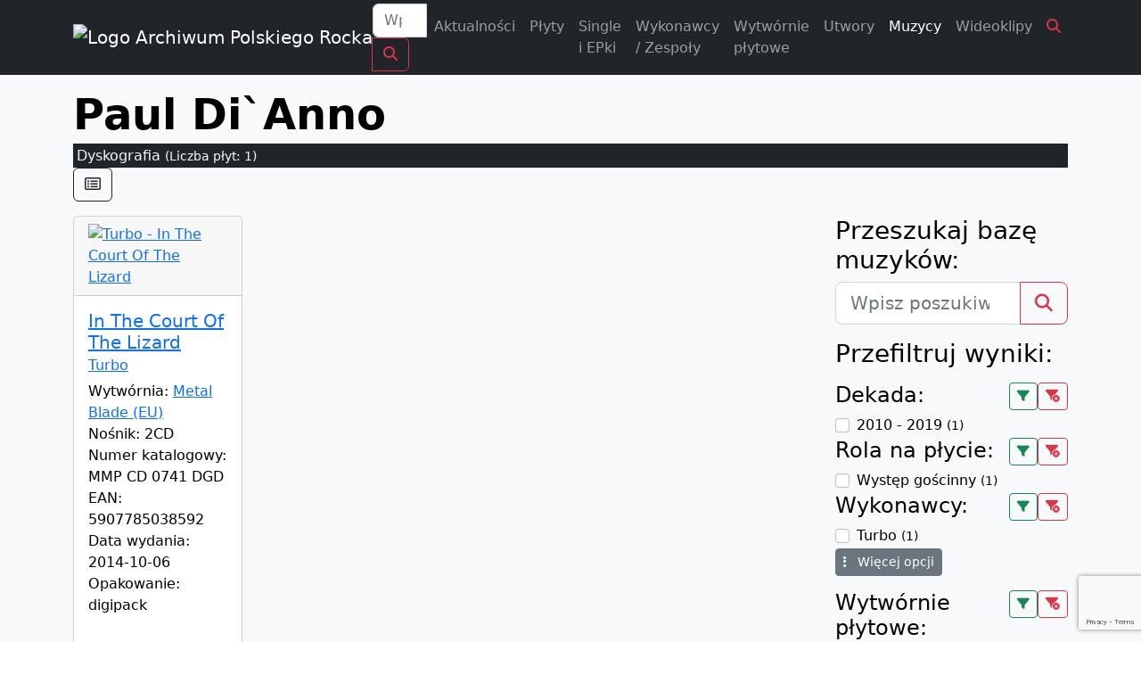

--- FILE ---
content_type: text/html; charset=UTF-8
request_url: https://polskirock.eu/muzyk/paul-dianno/
body_size: 18008
content:
<!doctype html>
<html lang="pl-PL">

<head>

	<!-- 126263 -->
	<meta charset="UTF-8">
	<meta name="viewport" content="width=device-width, initial-scale=1">
	<link rel="profile" href="https://gmpg.org/xfn/11">

	<link rel="icon" href="https://polskirock.eu/wp-content/uploads/2020/04/cropped-favicon-2.png" sizes="48x48">
	<link rel="icon" href="https://polskirock.eu/wp-content/uploads/2020/04/cropped-favicon-2.png" sizes="192x192">
	<link rel="apple-touch-icon" href="https://polskirock.eu/wp-content/uploads/2020/04/cropped-favicon-2.png">

	<meta name='robots' content='index, follow, max-image-preview:large, max-snippet:-1, max-video-preview:-1' />
<script id="cookieyes" type="text/javascript" src="https://cdn-cookieyes.com/client_data/18403c0cfdf6870b3a4881c8/script.js"></script>
	<!-- This site is optimized with the Yoast SEO plugin v26.8 - https://yoast.com/product/yoast-seo-wordpress/ -->
	<title>Muzyk: Paul Di`Anno - Archiwum Polskiego Rocka 1960 - 2026</title>
	<meta name="description" content="Ilość płyt: 1" />
	<link rel="canonical" href="https://polskirock.eu/muzyk/paul-dianno/" />
	<meta property="og:locale" content="pl_PL" />
	<meta property="og:type" content="musician" />
	<meta property="og:title" content="Muzyk: Paul Di`Anno" />
	<meta property="og:description" content="Największy katalog polskich płyt z kręgu muzyki popularnej (od poprocka do metalu)" />
	<meta property="og:url" content="https://polskirock.eu/muzyk/paul-dianno/" />
	<meta property="og:site_name" content="Archiwum Polskiego Rocka 1960 - 2026" />
	<meta property="article:publisher" content="https://www.facebook.com/archiwumpolskiegorocka" />
	<meta name="twitter:card" content="summary_large_image" />
	<script type="application/ld+json" class="yoast-schema-graph">{"@context":"https://schema.org","@graph":[{"@type":"WebPage","@id":"https://polskirock.eu/muzyk/paul-dianno/","url":"https://polskirock.eu/muzyk/paul-dianno/","name":"Paul Di`Anno - Archiwum Polskiego Rocka 1960 - 2026","isPartOf":{"@id":"https://polskirock.eu/#website"},"datePublished":"2016-06-26T17:27:07+00:00","breadcrumb":{"@id":"https://polskirock.eu/muzyk/paul-dianno/#breadcrumb"},"inLanguage":"pl-PL","potentialAction":[{"@type":"ReadAction","target":["https://polskirock.eu/muzyk/paul-dianno/"]}]},{"@type":"BreadcrumbList","@id":"https://polskirock.eu/muzyk/paul-dianno/#breadcrumb","itemListElement":[{"@type":"ListItem","position":1,"name":"Strona główna","item":"https://polskirock.eu/"},{"@type":"ListItem","position":2,"name":"Muzycy","item":"https://polskirock.eu/muzycy/"},{"@type":"ListItem","position":3,"name":"Paul Di`Anno"}]},{"@type":"WebSite","@id":"https://polskirock.eu/#website","url":"https://polskirock.eu/","name":"Archiwum Polskiego Rocka 1960 - 2026","description":"Największy katalog polskich płyt z kręgu muzyki popularnej (od poprocka do metalu)","publisher":{"@id":"https://polskirock.eu/#organization"},"potentialAction":[{"@type":"SearchAction","target":{"@type":"EntryPoint","urlTemplate":"https://polskirock.eu/?s={search_term_string}"},"query-input":{"@type":"PropertyValueSpecification","valueRequired":true,"valueName":"search_term_string"}}],"inLanguage":"pl-PL"},{"@type":"Organization","@id":"https://polskirock.eu/#organization","name":"Archiwum Polskiego Rocka","url":"https://polskirock.eu/","logo":{"@type":"ImageObject","inLanguage":"pl-PL","@id":"https://polskirock.eu/#/schema/logo/image/","url":"https://polskirock.eu/wp-content/uploads/2020/04/cropped-favicon-2.png","contentUrl":"https://polskirock.eu/wp-content/uploads/2020/04/cropped-favicon-2.png","width":512,"height":512,"caption":"Archiwum Polskiego Rocka"},"image":{"@id":"https://polskirock.eu/#/schema/logo/image/"},"sameAs":["https://www.facebook.com/archiwumpolskiegorocka"]}]}</script>
	<!-- / Yoast SEO plugin. -->


<link rel='dns-prefetch' href='//cdn.jsdelivr.net' />
<link rel='dns-prefetch' href='//cdnjs.cloudflare.com' />
<link rel='dns-prefetch' href='//cdn.datatables.net' />
<link rel='dns-prefetch' href='//fonts.googleapis.com' />
<link rel='dns-prefetch' href='//use.fontawesome.com' />
<style id='wp-img-auto-sizes-contain-inline-css'>
img:is([sizes=auto i],[sizes^="auto," i]){contain-intrinsic-size:3000px 1500px}
/*# sourceURL=wp-img-auto-sizes-contain-inline-css */
</style>
<style id='wp-emoji-styles-inline-css'>

	img.wp-smiley, img.emoji {
		display: inline !important;
		border: none !important;
		box-shadow: none !important;
		height: 1em !important;
		width: 1em !important;
		margin: 0 0.07em !important;
		vertical-align: -0.1em !important;
		background: none !important;
		padding: 0 !important;
	}
/*# sourceURL=wp-emoji-styles-inline-css */
</style>
<style id='wp-block-library-inline-css'>
:root{--wp-block-synced-color:#7a00df;--wp-block-synced-color--rgb:122,0,223;--wp-bound-block-color:var(--wp-block-synced-color);--wp-editor-canvas-background:#ddd;--wp-admin-theme-color:#007cba;--wp-admin-theme-color--rgb:0,124,186;--wp-admin-theme-color-darker-10:#006ba1;--wp-admin-theme-color-darker-10--rgb:0,107,160.5;--wp-admin-theme-color-darker-20:#005a87;--wp-admin-theme-color-darker-20--rgb:0,90,135;--wp-admin-border-width-focus:2px}@media (min-resolution:192dpi){:root{--wp-admin-border-width-focus:1.5px}}.wp-element-button{cursor:pointer}:root .has-very-light-gray-background-color{background-color:#eee}:root .has-very-dark-gray-background-color{background-color:#313131}:root .has-very-light-gray-color{color:#eee}:root .has-very-dark-gray-color{color:#313131}:root .has-vivid-green-cyan-to-vivid-cyan-blue-gradient-background{background:linear-gradient(135deg,#00d084,#0693e3)}:root .has-purple-crush-gradient-background{background:linear-gradient(135deg,#34e2e4,#4721fb 50%,#ab1dfe)}:root .has-hazy-dawn-gradient-background{background:linear-gradient(135deg,#faaca8,#dad0ec)}:root .has-subdued-olive-gradient-background{background:linear-gradient(135deg,#fafae1,#67a671)}:root .has-atomic-cream-gradient-background{background:linear-gradient(135deg,#fdd79a,#004a59)}:root .has-nightshade-gradient-background{background:linear-gradient(135deg,#330968,#31cdcf)}:root .has-midnight-gradient-background{background:linear-gradient(135deg,#020381,#2874fc)}:root{--wp--preset--font-size--normal:16px;--wp--preset--font-size--huge:42px}.has-regular-font-size{font-size:1em}.has-larger-font-size{font-size:2.625em}.has-normal-font-size{font-size:var(--wp--preset--font-size--normal)}.has-huge-font-size{font-size:var(--wp--preset--font-size--huge)}.has-text-align-center{text-align:center}.has-text-align-left{text-align:left}.has-text-align-right{text-align:right}.has-fit-text{white-space:nowrap!important}#end-resizable-editor-section{display:none}.aligncenter{clear:both}.items-justified-left{justify-content:flex-start}.items-justified-center{justify-content:center}.items-justified-right{justify-content:flex-end}.items-justified-space-between{justify-content:space-between}.screen-reader-text{border:0;clip-path:inset(50%);height:1px;margin:-1px;overflow:hidden;padding:0;position:absolute;width:1px;word-wrap:normal!important}.screen-reader-text:focus{background-color:#ddd;clip-path:none;color:#444;display:block;font-size:1em;height:auto;left:5px;line-height:normal;padding:15px 23px 14px;text-decoration:none;top:5px;width:auto;z-index:100000}html :where(.has-border-color){border-style:solid}html :where([style*=border-top-color]){border-top-style:solid}html :where([style*=border-right-color]){border-right-style:solid}html :where([style*=border-bottom-color]){border-bottom-style:solid}html :where([style*=border-left-color]){border-left-style:solid}html :where([style*=border-width]){border-style:solid}html :where([style*=border-top-width]){border-top-style:solid}html :where([style*=border-right-width]){border-right-style:solid}html :where([style*=border-bottom-width]){border-bottom-style:solid}html :where([style*=border-left-width]){border-left-style:solid}html :where(img[class*=wp-image-]){height:auto;max-width:100%}:where(figure){margin:0 0 1em}html :where(.is-position-sticky){--wp-admin--admin-bar--position-offset:var(--wp-admin--admin-bar--height,0px)}@media screen and (max-width:600px){html :where(.is-position-sticky){--wp-admin--admin-bar--position-offset:0px}}

/*# sourceURL=wp-block-library-inline-css */
</style><style id='global-styles-inline-css'>
:root{--wp--preset--aspect-ratio--square: 1;--wp--preset--aspect-ratio--4-3: 4/3;--wp--preset--aspect-ratio--3-4: 3/4;--wp--preset--aspect-ratio--3-2: 3/2;--wp--preset--aspect-ratio--2-3: 2/3;--wp--preset--aspect-ratio--16-9: 16/9;--wp--preset--aspect-ratio--9-16: 9/16;--wp--preset--color--black: #000000;--wp--preset--color--cyan-bluish-gray: #abb8c3;--wp--preset--color--white: #ffffff;--wp--preset--color--pale-pink: #f78da7;--wp--preset--color--vivid-red: #cf2e2e;--wp--preset--color--luminous-vivid-orange: #ff6900;--wp--preset--color--luminous-vivid-amber: #fcb900;--wp--preset--color--light-green-cyan: #7bdcb5;--wp--preset--color--vivid-green-cyan: #00d084;--wp--preset--color--pale-cyan-blue: #8ed1fc;--wp--preset--color--vivid-cyan-blue: #0693e3;--wp--preset--color--vivid-purple: #9b51e0;--wp--preset--gradient--vivid-cyan-blue-to-vivid-purple: linear-gradient(135deg,rgb(6,147,227) 0%,rgb(155,81,224) 100%);--wp--preset--gradient--light-green-cyan-to-vivid-green-cyan: linear-gradient(135deg,rgb(122,220,180) 0%,rgb(0,208,130) 100%);--wp--preset--gradient--luminous-vivid-amber-to-luminous-vivid-orange: linear-gradient(135deg,rgb(252,185,0) 0%,rgb(255,105,0) 100%);--wp--preset--gradient--luminous-vivid-orange-to-vivid-red: linear-gradient(135deg,rgb(255,105,0) 0%,rgb(207,46,46) 100%);--wp--preset--gradient--very-light-gray-to-cyan-bluish-gray: linear-gradient(135deg,rgb(238,238,238) 0%,rgb(169,184,195) 100%);--wp--preset--gradient--cool-to-warm-spectrum: linear-gradient(135deg,rgb(74,234,220) 0%,rgb(151,120,209) 20%,rgb(207,42,186) 40%,rgb(238,44,130) 60%,rgb(251,105,98) 80%,rgb(254,248,76) 100%);--wp--preset--gradient--blush-light-purple: linear-gradient(135deg,rgb(255,206,236) 0%,rgb(152,150,240) 100%);--wp--preset--gradient--blush-bordeaux: linear-gradient(135deg,rgb(254,205,165) 0%,rgb(254,45,45) 50%,rgb(107,0,62) 100%);--wp--preset--gradient--luminous-dusk: linear-gradient(135deg,rgb(255,203,112) 0%,rgb(199,81,192) 50%,rgb(65,88,208) 100%);--wp--preset--gradient--pale-ocean: linear-gradient(135deg,rgb(255,245,203) 0%,rgb(182,227,212) 50%,rgb(51,167,181) 100%);--wp--preset--gradient--electric-grass: linear-gradient(135deg,rgb(202,248,128) 0%,rgb(113,206,126) 100%);--wp--preset--gradient--midnight: linear-gradient(135deg,rgb(2,3,129) 0%,rgb(40,116,252) 100%);--wp--preset--font-size--small: 13px;--wp--preset--font-size--medium: 20px;--wp--preset--font-size--large: 36px;--wp--preset--font-size--x-large: 42px;--wp--preset--spacing--20: 0.44rem;--wp--preset--spacing--30: 0.67rem;--wp--preset--spacing--40: 1rem;--wp--preset--spacing--50: 1.5rem;--wp--preset--spacing--60: 2.25rem;--wp--preset--spacing--70: 3.38rem;--wp--preset--spacing--80: 5.06rem;--wp--preset--shadow--natural: 6px 6px 9px rgba(0, 0, 0, 0.2);--wp--preset--shadow--deep: 12px 12px 50px rgba(0, 0, 0, 0.4);--wp--preset--shadow--sharp: 6px 6px 0px rgba(0, 0, 0, 0.2);--wp--preset--shadow--outlined: 6px 6px 0px -3px rgb(255, 255, 255), 6px 6px rgb(0, 0, 0);--wp--preset--shadow--crisp: 6px 6px 0px rgb(0, 0, 0);}:where(.is-layout-flex){gap: 0.5em;}:where(.is-layout-grid){gap: 0.5em;}body .is-layout-flex{display: flex;}.is-layout-flex{flex-wrap: wrap;align-items: center;}.is-layout-flex > :is(*, div){margin: 0;}body .is-layout-grid{display: grid;}.is-layout-grid > :is(*, div){margin: 0;}:where(.wp-block-columns.is-layout-flex){gap: 2em;}:where(.wp-block-columns.is-layout-grid){gap: 2em;}:where(.wp-block-post-template.is-layout-flex){gap: 1.25em;}:where(.wp-block-post-template.is-layout-grid){gap: 1.25em;}.has-black-color{color: var(--wp--preset--color--black) !important;}.has-cyan-bluish-gray-color{color: var(--wp--preset--color--cyan-bluish-gray) !important;}.has-white-color{color: var(--wp--preset--color--white) !important;}.has-pale-pink-color{color: var(--wp--preset--color--pale-pink) !important;}.has-vivid-red-color{color: var(--wp--preset--color--vivid-red) !important;}.has-luminous-vivid-orange-color{color: var(--wp--preset--color--luminous-vivid-orange) !important;}.has-luminous-vivid-amber-color{color: var(--wp--preset--color--luminous-vivid-amber) !important;}.has-light-green-cyan-color{color: var(--wp--preset--color--light-green-cyan) !important;}.has-vivid-green-cyan-color{color: var(--wp--preset--color--vivid-green-cyan) !important;}.has-pale-cyan-blue-color{color: var(--wp--preset--color--pale-cyan-blue) !important;}.has-vivid-cyan-blue-color{color: var(--wp--preset--color--vivid-cyan-blue) !important;}.has-vivid-purple-color{color: var(--wp--preset--color--vivid-purple) !important;}.has-black-background-color{background-color: var(--wp--preset--color--black) !important;}.has-cyan-bluish-gray-background-color{background-color: var(--wp--preset--color--cyan-bluish-gray) !important;}.has-white-background-color{background-color: var(--wp--preset--color--white) !important;}.has-pale-pink-background-color{background-color: var(--wp--preset--color--pale-pink) !important;}.has-vivid-red-background-color{background-color: var(--wp--preset--color--vivid-red) !important;}.has-luminous-vivid-orange-background-color{background-color: var(--wp--preset--color--luminous-vivid-orange) !important;}.has-luminous-vivid-amber-background-color{background-color: var(--wp--preset--color--luminous-vivid-amber) !important;}.has-light-green-cyan-background-color{background-color: var(--wp--preset--color--light-green-cyan) !important;}.has-vivid-green-cyan-background-color{background-color: var(--wp--preset--color--vivid-green-cyan) !important;}.has-pale-cyan-blue-background-color{background-color: var(--wp--preset--color--pale-cyan-blue) !important;}.has-vivid-cyan-blue-background-color{background-color: var(--wp--preset--color--vivid-cyan-blue) !important;}.has-vivid-purple-background-color{background-color: var(--wp--preset--color--vivid-purple) !important;}.has-black-border-color{border-color: var(--wp--preset--color--black) !important;}.has-cyan-bluish-gray-border-color{border-color: var(--wp--preset--color--cyan-bluish-gray) !important;}.has-white-border-color{border-color: var(--wp--preset--color--white) !important;}.has-pale-pink-border-color{border-color: var(--wp--preset--color--pale-pink) !important;}.has-vivid-red-border-color{border-color: var(--wp--preset--color--vivid-red) !important;}.has-luminous-vivid-orange-border-color{border-color: var(--wp--preset--color--luminous-vivid-orange) !important;}.has-luminous-vivid-amber-border-color{border-color: var(--wp--preset--color--luminous-vivid-amber) !important;}.has-light-green-cyan-border-color{border-color: var(--wp--preset--color--light-green-cyan) !important;}.has-vivid-green-cyan-border-color{border-color: var(--wp--preset--color--vivid-green-cyan) !important;}.has-pale-cyan-blue-border-color{border-color: var(--wp--preset--color--pale-cyan-blue) !important;}.has-vivid-cyan-blue-border-color{border-color: var(--wp--preset--color--vivid-cyan-blue) !important;}.has-vivid-purple-border-color{border-color: var(--wp--preset--color--vivid-purple) !important;}.has-vivid-cyan-blue-to-vivid-purple-gradient-background{background: var(--wp--preset--gradient--vivid-cyan-blue-to-vivid-purple) !important;}.has-light-green-cyan-to-vivid-green-cyan-gradient-background{background: var(--wp--preset--gradient--light-green-cyan-to-vivid-green-cyan) !important;}.has-luminous-vivid-amber-to-luminous-vivid-orange-gradient-background{background: var(--wp--preset--gradient--luminous-vivid-amber-to-luminous-vivid-orange) !important;}.has-luminous-vivid-orange-to-vivid-red-gradient-background{background: var(--wp--preset--gradient--luminous-vivid-orange-to-vivid-red) !important;}.has-very-light-gray-to-cyan-bluish-gray-gradient-background{background: var(--wp--preset--gradient--very-light-gray-to-cyan-bluish-gray) !important;}.has-cool-to-warm-spectrum-gradient-background{background: var(--wp--preset--gradient--cool-to-warm-spectrum) !important;}.has-blush-light-purple-gradient-background{background: var(--wp--preset--gradient--blush-light-purple) !important;}.has-blush-bordeaux-gradient-background{background: var(--wp--preset--gradient--blush-bordeaux) !important;}.has-luminous-dusk-gradient-background{background: var(--wp--preset--gradient--luminous-dusk) !important;}.has-pale-ocean-gradient-background{background: var(--wp--preset--gradient--pale-ocean) !important;}.has-electric-grass-gradient-background{background: var(--wp--preset--gradient--electric-grass) !important;}.has-midnight-gradient-background{background: var(--wp--preset--gradient--midnight) !important;}.has-small-font-size{font-size: var(--wp--preset--font-size--small) !important;}.has-medium-font-size{font-size: var(--wp--preset--font-size--medium) !important;}.has-large-font-size{font-size: var(--wp--preset--font-size--large) !important;}.has-x-large-font-size{font-size: var(--wp--preset--font-size--x-large) !important;}
/*# sourceURL=global-styles-inline-css */
</style>

<style id='classic-theme-styles-inline-css'>
/*! This file is auto-generated */
.wp-block-button__link{color:#fff;background-color:#32373c;border-radius:9999px;box-shadow:none;text-decoration:none;padding:calc(.667em + 2px) calc(1.333em + 2px);font-size:1.125em}.wp-block-file__button{background:#32373c;color:#fff;text-decoration:none}
/*# sourceURL=/wp-includes/css/classic-themes.min.css */
</style>
<link rel='stylesheet' id='contactform-style-css' href='https://polskirock.eu/wp-content/plugins/bs-contact-form-7-main/css/contactform-style.css?ver=6.9' media='all' />
<link rel='stylesheet' id='foobox-free-min-css' href='https://polskirock.eu/wp-content/plugins/foobox-image-lightbox/free/css/foobox.free.min.css?ver=2.7.41' media='all' />
<link rel='stylesheet' id='apr2023-style-css' href='https://polskirock.eu/wp-content/themes/apr2023/style.css?ver=1.0.0' media='all' />
<link rel='stylesheet' id='bootstrap-css' href='https://cdn.jsdelivr.net/npm/bootstrap@5.2.2/dist/css/bootstrap.min.css?ver=5.2.2' media='all' />
<link rel='stylesheet' id='fonts-Montserrat-css' href='https://fonts.googleapis.com/css?family=Montserrat%3A400%2C700%2C900&#038;subset=latin-ext%2Ccyrillic%2Ccyrillic-ext&#038;display=swap&#038;ver=1.0.0' media='all' />
<link rel='stylesheet' id='fonts-PTSANS-css' href='https://fonts.googleapis.com/css?family=PT+Sans+Narrow%3A400%2C700&#038;subset=latin-ext&#038;display=swap&#038;ver=1.0.0' media='all' />
<link rel='stylesheet' id='font-awesome-512-css' href='https://use.fontawesome.com/releases/v5.12.0/css/all.css?ver=512' media='all' />
<link rel='stylesheet' id='font-awesome-620-css' href='https://cdnjs.cloudflare.com/ajax/libs/font-awesome/6.2.0/css/all.min.css?ver=620' media='all' />
<link rel='stylesheet' id='animate-css' href='https://cdnjs.cloudflare.com/ajax/libs/animate.css/4.1.1/animate.min.css?ver=411' media='all' />
<link rel='stylesheet' id='carousel-css' href='https://cdnjs.cloudflare.com/ajax/libs/OwlCarousel2/2.3.4/assets/owl.carousel.min.css?ver=234' media='all' />
<link rel='stylesheet' id='carousel-theme-css' href='https://cdnjs.cloudflare.com/ajax/libs/OwlCarousel2/2.3.4/assets/owl.theme.default.min.css?ver=234' media='all' />
<link rel='stylesheet' id='datatables-css' href='https://cdn.datatables.net/1.13.2/css/dataTables.bootstrap5.min.css?ver=1132' media='all' />
<link rel='stylesheet' id='Navbar-Right-Links-Dark-icons-css' href='https://polskirock.eu/wp-content/themes/apr2023/assets/css/Navbar-Right-Links-Dark-icons.css?ver=1.0.0' media='all' />
<link rel='stylesheet' id='hero-na-5-css' href='https://polskirock.eu/wp-content/themes/apr2023/assets/css/hero-na-5.min.css?ver=1769479572' media='all' />
<script type="text/javascript">
            window._nslDOMReady = (function () {
                const executedCallbacks = new Set();
            
                return function (callback) {
                    /**
                    * Third parties might dispatch DOMContentLoaded events, so we need to ensure that we only run our callback once!
                    */
                    if (executedCallbacks.has(callback)) return;
            
                    const wrappedCallback = function () {
                        if (executedCallbacks.has(callback)) return;
                        executedCallbacks.add(callback);
                        callback();
                    };
            
                    if (document.readyState === "complete" || document.readyState === "interactive") {
                        wrappedCallback();
                    } else {
                        document.addEventListener("DOMContentLoaded", wrappedCallback);
                    }
                };
            })();
        </script><script id="jquery-core-js-extra">
var frontend_ajax_object = {"ajaxurl":"https://polskirock.eu/wp-admin/admin-ajax.php","apiurl":"https://polskirock.eu/wp-json/apr/v1/","nonce":"ba6cc45812","logged_in":"0","apr_rpp":"24","current_url":"https://polskirock.eu/muzyk/paul-dianno/","site_url":"https://polskirock.eu"};
//# sourceURL=jquery-core-js-extra
</script>
<script src="https://polskirock.eu/wp-includes/js/jquery/jquery.min.js?ver=3.7.1" id="jquery-core-js"></script>
<script src="https://polskirock.eu/wp-includes/js/jquery/jquery-migrate.min.js?ver=3.4.1" id="jquery-migrate-js"></script>
<script id="foobox-free-min-js-before">
/* Run FooBox FREE (v2.7.41) */
var FOOBOX = window.FOOBOX = {
	ready: true,
	disableOthers: false,
	o: {wordpress: { enabled: true }, countMessage:'image %index of %total', captions: { dataTitle: ["captionTitle","title"], dataDesc: ["captionDesc","description"] }, rel: '', excludes:'.fbx-link,.nofoobox,.nolightbox,a[href*="pinterest.com/pin/create/button/"]', affiliate : { enabled: false }},
	selectors: [
		".foogallery-container.foogallery-lightbox-foobox", ".foogallery-container.foogallery-lightbox-foobox-free", ".gallery", ".wp-block-gallery", ".wp-caption", ".wp-block-image", "a:has(img[class*=wp-image-])", ".foobox"
	],
	pre: function( $ ){
		// Custom JavaScript (Pre)
		
	},
	post: function( $ ){
		// Custom JavaScript (Post)
		
		// Custom Captions Code
		
	},
	custom: function( $ ){
		// Custom Extra JS
		
	}
};
//# sourceURL=foobox-free-min-js-before
</script>
<script src="https://polskirock.eu/wp-content/plugins/foobox-image-lightbox/free/js/foobox.free.min.js?ver=2.7.41" id="foobox-free-min-js"></script>

		<!-- GA Google Analytics @ https://m0n.co/ga -->
		<script async src="https://www.googletagmanager.com/gtag/js?id=G-3SF356VYV2"></script>
		<script>
			window.dataLayer = window.dataLayer || [];
			function gtag(){dataLayer.push(arguments);}
			gtag('js', new Date());
			gtag('config', 'G-3SF356VYV2');
		</script>

	<link rel="icon" href="https://polskirock.eu/wp-content/uploads/2020/04/cropped-favicon-1-32x32.png" sizes="32x32" />
<link rel="icon" href="https://polskirock.eu/wp-content/uploads/2020/04/cropped-favicon-1-192x192.png" sizes="192x192" />
<link rel="apple-touch-icon" href="https://polskirock.eu/wp-content/uploads/2020/04/cropped-favicon-1-180x180.png" />
<meta name="msapplication-TileImage" content="https://polskirock.eu/wp-content/uploads/2020/04/cropped-favicon-1-270x270.png" />
<style type="text/css">div.nsl-container[data-align="left"] {
    text-align: left;
}

div.nsl-container[data-align="center"] {
    text-align: center;
}

div.nsl-container[data-align="right"] {
    text-align: right;
}


div.nsl-container div.nsl-container-buttons a[data-plugin="nsl"] {
    text-decoration: none;
    box-shadow: none;
    border: 0;
}

div.nsl-container .nsl-container-buttons {
    display: flex;
    padding: 5px 0;
}

div.nsl-container.nsl-container-block .nsl-container-buttons {
    display: inline-grid;
    grid-template-columns: minmax(145px, auto);
}

div.nsl-container-block-fullwidth .nsl-container-buttons {
    flex-flow: column;
    align-items: center;
}

div.nsl-container-block-fullwidth .nsl-container-buttons a,
div.nsl-container-block .nsl-container-buttons a {
    flex: 1 1 auto;
    display: block;
    margin: 5px 0;
    width: 100%;
}

div.nsl-container-inline {
    margin: -5px;
    text-align: left;
}

div.nsl-container-inline .nsl-container-buttons {
    justify-content: center;
    flex-wrap: wrap;
}

div.nsl-container-inline .nsl-container-buttons a {
    margin: 5px;
    display: inline-block;
}

div.nsl-container-grid .nsl-container-buttons {
    flex-flow: row;
    align-items: center;
    flex-wrap: wrap;
}

div.nsl-container-grid .nsl-container-buttons a {
    flex: 1 1 auto;
    display: block;
    margin: 5px;
    max-width: 280px;
    width: 100%;
}

@media only screen and (min-width: 650px) {
    div.nsl-container-grid .nsl-container-buttons a {
        width: auto;
    }
}

div.nsl-container .nsl-button {
    cursor: pointer;
    vertical-align: top;
    border-radius: 4px;
}

div.nsl-container .nsl-button-default {
    color: #fff;
    display: flex;
}

div.nsl-container .nsl-button-icon {
    display: inline-block;
}

div.nsl-container .nsl-button-svg-container {
    flex: 0 0 auto;
    padding: 8px;
    display: flex;
    align-items: center;
}

div.nsl-container svg {
    height: 24px;
    width: 24px;
    vertical-align: top;
}

div.nsl-container .nsl-button-default div.nsl-button-label-container {
    margin: 0 24px 0 12px;
    padding: 10px 0;
    font-family: Helvetica, Arial, sans-serif;
    font-size: 16px;
    line-height: 20px;
    letter-spacing: .25px;
    overflow: hidden;
    text-align: center;
    text-overflow: clip;
    white-space: nowrap;
    flex: 1 1 auto;
    -webkit-font-smoothing: antialiased;
    -moz-osx-font-smoothing: grayscale;
    text-transform: none;
    display: inline-block;
}

div.nsl-container .nsl-button-google[data-skin="light"] {
    box-shadow: inset 0 0 0 1px #747775;
    color: #1f1f1f;
}

div.nsl-container .nsl-button-google[data-skin="dark"] {
    box-shadow: inset 0 0 0 1px #8E918F;
    color: #E3E3E3;
}

div.nsl-container .nsl-button-google[data-skin="neutral"] {
    color: #1F1F1F;
}

div.nsl-container .nsl-button-google div.nsl-button-label-container {
    font-family: "Roboto Medium", Roboto, Helvetica, Arial, sans-serif;
}

div.nsl-container .nsl-button-apple .nsl-button-svg-container {
    padding: 0 6px;
}

div.nsl-container .nsl-button-apple .nsl-button-svg-container svg {
    height: 40px;
    width: auto;
}

div.nsl-container .nsl-button-apple[data-skin="light"] {
    color: #000;
    box-shadow: 0 0 0 1px #000;
}

div.nsl-container .nsl-button-facebook[data-skin="white"] {
    color: #000;
    box-shadow: inset 0 0 0 1px #000;
}

div.nsl-container .nsl-button-facebook[data-skin="light"] {
    color: #1877F2;
    box-shadow: inset 0 0 0 1px #1877F2;
}

div.nsl-container .nsl-button-spotify[data-skin="white"] {
    color: #191414;
    box-shadow: inset 0 0 0 1px #191414;
}

div.nsl-container .nsl-button-apple div.nsl-button-label-container {
    font-size: 17px;
    font-family: -apple-system, BlinkMacSystemFont, "Segoe UI", Roboto, Helvetica, Arial, sans-serif, "Apple Color Emoji", "Segoe UI Emoji", "Segoe UI Symbol";
}

div.nsl-container .nsl-button-slack div.nsl-button-label-container {
    font-size: 17px;
    font-family: -apple-system, BlinkMacSystemFont, "Segoe UI", Roboto, Helvetica, Arial, sans-serif, "Apple Color Emoji", "Segoe UI Emoji", "Segoe UI Symbol";
}

div.nsl-container .nsl-button-slack[data-skin="light"] {
    color: #000000;
    box-shadow: inset 0 0 0 1px #DDDDDD;
}

div.nsl-container .nsl-button-tiktok[data-skin="light"] {
    color: #161823;
    box-shadow: 0 0 0 1px rgba(22, 24, 35, 0.12);
}


div.nsl-container .nsl-button-kakao {
    color: rgba(0, 0, 0, 0.85);
}

.nsl-clear {
    clear: both;
}

.nsl-container {
    clear: both;
}

.nsl-disabled-provider .nsl-button {
    filter: grayscale(1);
    opacity: 0.8;
}

/*Button align start*/

div.nsl-container-inline[data-align="left"] .nsl-container-buttons {
    justify-content: flex-start;
}

div.nsl-container-inline[data-align="center"] .nsl-container-buttons {
    justify-content: center;
}

div.nsl-container-inline[data-align="right"] .nsl-container-buttons {
    justify-content: flex-end;
}


div.nsl-container-grid[data-align="left"] .nsl-container-buttons {
    justify-content: flex-start;
}

div.nsl-container-grid[data-align="center"] .nsl-container-buttons {
    justify-content: center;
}

div.nsl-container-grid[data-align="right"] .nsl-container-buttons {
    justify-content: flex-end;
}

div.nsl-container-grid[data-align="space-around"] .nsl-container-buttons {
    justify-content: space-around;
}

div.nsl-container-grid[data-align="space-between"] .nsl-container-buttons {
    justify-content: space-between;
}

/* Button align end*/

/* Redirect */

#nsl-redirect-overlay {
    display: flex;
    flex-direction: column;
    justify-content: center;
    align-items: center;
    position: fixed;
    z-index: 1000000;
    left: 0;
    top: 0;
    width: 100%;
    height: 100%;
    backdrop-filter: blur(1px);
    background-color: RGBA(0, 0, 0, .32);;
}

#nsl-redirect-overlay-container {
    display: flex;
    flex-direction: column;
    justify-content: center;
    align-items: center;
    background-color: white;
    padding: 30px;
    border-radius: 10px;
}

#nsl-redirect-overlay-spinner {
    content: '';
    display: block;
    margin: 20px;
    border: 9px solid RGBA(0, 0, 0, .6);
    border-top: 9px solid #fff;
    border-radius: 50%;
    box-shadow: inset 0 0 0 1px RGBA(0, 0, 0, .6), 0 0 0 1px RGBA(0, 0, 0, .6);
    width: 40px;
    height: 40px;
    animation: nsl-loader-spin 2s linear infinite;
}

@keyframes nsl-loader-spin {
    0% {
        transform: rotate(0deg)
    }
    to {
        transform: rotate(360deg)
    }
}

#nsl-redirect-overlay-title {
    font-family: -apple-system, BlinkMacSystemFont, "Segoe UI", Roboto, Oxygen-Sans, Ubuntu, Cantarell, "Helvetica Neue", sans-serif;
    font-size: 18px;
    font-weight: bold;
    color: #3C434A;
}

#nsl-redirect-overlay-text {
    font-family: -apple-system, BlinkMacSystemFont, "Segoe UI", Roboto, Oxygen-Sans, Ubuntu, Cantarell, "Helvetica Neue", sans-serif;
    text-align: center;
    font-size: 14px;
    color: #3C434A;
}

/* Redirect END*/</style><style type="text/css">/* Notice fallback */
#nsl-notices-fallback {
    position: fixed;
    right: 10px;
    top: 10px;
    z-index: 10000;
}

.admin-bar #nsl-notices-fallback {
    top: 42px;
}

#nsl-notices-fallback > div {
    position: relative;
    background: #fff;
    border-left: 4px solid #fff;
    box-shadow: 0 1px 1px 0 rgba(0, 0, 0, .1);
    margin: 5px 15px 2px;
    padding: 1px 20px;
}

#nsl-notices-fallback > div.error {
    display: block;
    border-left-color: #dc3232;
}

#nsl-notices-fallback > div.updated {
    display: block;
    border-left-color: #46b450;
}

#nsl-notices-fallback p {
    margin: .5em 0;
    padding: 2px;
}

#nsl-notices-fallback > div:after {
    position: absolute;
    right: 5px;
    top: 5px;
    content: '\00d7';
    display: block;
    height: 16px;
    width: 16px;
    line-height: 16px;
    text-align: center;
    font-size: 20px;
    cursor: pointer;
}</style>	<meta property="fb:app_id" content="607316051243930" />
	<!-- Smartsupp Live Chat script -->
	<script type="text/javascript">
		var _smartsupp = _smartsupp || {};
		_smartsupp.key = '349281f238b1b6b7b8644c7bccd3459d08ac7383';
		window.smartsupp || (function(d) {
			var s, c, o = smartsupp = function() {
				o._.push(arguments)
			};
			o._ = [];
			s = d.getElementsByTagName('script')[0];
			c = d.createElement('script');
			c.type = 'text/javascript';
			c.charset = 'utf-8';
			c.async = true;
			c.src = 'https://www.smartsuppchat.com/loader.js?';
			s.parentNode.insertBefore(c, s);
		})(document);
	</script>
	<noscript> Powered by <a href=“https://www.smartsupp.com” target=“_blank”>Smartsupp</a></noscript>
</head>

<body class="wp-singular muzycy-template-default single single-muzycy postid-126263 wp-theme-apr2023 noscroll" data-userid="0">
	<!-- <div class="loading">
		<img src="https://polskirock.eu/wp-content/themes/apr2023/assets/img/spinner.gif" alt="">
	</div> -->
			<nav class="navbar navbar-dark navbar-expand-lg sticky-top bg-dark py-1">
		<div class="container"><a class="navbar-brand d-flex align-items-center" href="https://polskirock.eu/"><img class="img-fluid" src="https://polskirock.eu/wp-content/themes/apr2023/assets/img/logo-120-white.png" title="Archiwum Polskiego Rocka" alt="Logo Archiwum Polskiego Rocka"></a><button data-bs-toggle="collapse" class="navbar-toggler" data-bs-target="#navcol-5"><span class="visually-hidden">Toggle navigation</span><span class="navbar-toggler-icon"></span></button>
			<div class="text-white bg-dark" id="navbar_search">
									<div class="search-form">
						<form action="https://polskirock.eu/">
							<div class="input-group">
								<input type="search" name="s" class="form-control" placeholder="Wpisz poszukiwaną frazę" autocomplete="off" aria-label="Wpisz poszukiwaną frazę" aria-describedby="button-addon2" value="">
								<span class="input-group-text d-none" id="search_hourglass"><i class="fa-solid fa-hourglass-half"></i></span>
								<button class="btn btn-outline-danger" type="submit" id="button-addon2"><i class="fa-solid fa-magnifying-glass"></i></button>
							</div>
						</form>
					</div>
								<div class="search-results d-none">
					<div class="search-results--result shadow"></div>
				</div>
			</div>
			<div class="collapse navbar-collapse" id="navcol-5">
				<ul class="navbar-nav ms-auto">
												<li class="nav-item"><a class="nav-link  " href="https://polskirock.eu/aktualnosci/">Aktualności</a></li>
												<li class="nav-item"><a class="nav-link  " href="https://polskirock.eu/plyty/">Płyty</a></li>
												<li class="nav-item"><a class="nav-link  " href="https://polskirock.eu/single/">Single i EPki</a></li>
												<li class="nav-item"><a class="nav-link  " href="https://polskirock.eu/wykonawcy/">Wykonawcy / Zespoły</a></li>
												<li class="nav-item"><a class="nav-link  " href="https://polskirock.eu/wytwornie/">Wytwórnie płytowe</a></li>
												<li class="nav-item"><a class="nav-link  " href="https://polskirock.eu/utwory/">Utwory</a></li>
												<li class="nav-item"><a class="nav-link active " href="https://polskirock.eu/muzycy/">Muzycy</a></li>
												<li class="nav-item"><a class="nav-link  " href="https://polskirock.eu/teledysk/">Wideoklipy</a></li>
										<li class="nav-item">
						<a href="https://polskirock.eu/szukaj" class="nav-link text-danger" title="Wyszukiwarka"><i class="fa-solid fa-magnifying-glass"></i></a>
					</li>
					<!--
											<li class="nav-item"><a class="nav-link text-success" href="https://polskirock.eu/panel/logowanie/" title="Logowanie"><span class="d-none d-lg-inline">
									<svg xmlns="http://www.w3.org/2000/svg" width="16" height="16" fill="currentColor" class="bi bi-box-arrow-in-right" viewBox="0 0 16 16">
										<path fill-rule="evenodd" d="M6 3.5a.5.5 0 0 1 .5-.5h8a.5.5 0 0 1 .5.5v9a.5.5 0 0 1-.5.5h-8a.5.5 0 0 1-.5-.5v-2a.5.5 0 0 0-1 0v2A1.5 1.5 0 0 0 6.5 14h8a1.5 1.5 0 0 0 1.5-1.5v-9A1.5 1.5 0 0 0 14.5 2h-8A1.5 1.5 0 0 0 5 3.5v2a.5.5 0 0 0 1 0v-2z" />
										<path fill-rule="evenodd" d="M11.854 8.354a.5.5 0 0 0 0-.708l-3-3a.5.5 0 1 0-.708.708L10.293 7.5H1.5a.5.5 0 0 0 0 1h8.793l-2.147 2.146a.5.5 0 0 0 .708.708l3-3z" />
									</svg>
								</span><span class="d-lg-none">Logowanie</span></a></li>
					
					-->
				</ul>

			</div>
		</div>
	</nav>    <section class="text-bg-light py-3 cards">
        <div class="container" id="kategoria-tytul">
                <div class="row">
        <div class="col-12">
            <header class="main mb-3">
                <div class="tytul">
                    <h1 class="display-5 fw-bold mb-1">Paul Di`Anno</a></h1>
                                                        </div>
                <h6 class="m-0 p-1 bg-dark text-light podtytul">Dyskografia
                    <small>
                        (Liczba płyt: 1)
                    </small>
                </h6>
                <nav class="text-center d-flex gap-2 nawigacja">
                    <a class="btn btn-outline-dark" role="button" href="https://polskirock.eu/muzyk/paul-dianno/tabela" title="Pokaż tabelę"><i class="fa-regular fa-rectangle-list"></i></a>
                                    </nav>
            </header>
        </div>
    </div>

            <div class="row">
                <div class="col-lg-9">
                                        <main>
                        <div class="row gx-4 gy-4 row-cols-1 row-cols-sm-2 row-cols-md-3 row-cols-lg-4 ">
                            <div class="col" id="">
        <div class="card h-100 card-plyta" data-plyta="51430">
        <div class="card-header">
            <a href="https://polskirock.eu/plyta/turbo-in-the-court-of-the-lizard-mmpcd0741dgd/">
                <picture>
                    <source media="(min-width:769px)" srcset="https://polskirock.eu/wp-content/uploads/galeria/crop/t/turbo/in-the-court-of-the-lizard-mmp-cd-0741-dgd-front.jpg">
                    <source media="(max-width:768px)" srcset="https://polskirock.eu/wp-content/uploads/galeria/crop/t/turbo/in-the-court-of-the-lizard-mmp-cd-0741-dgd-front.jpg">
                    <source srcset="https://polskirock.eu/wp-content/uploads/2020/11/apr-replace-800.jpg">
                    <img loading="lazy" src="https://polskirock.eu/wp-content/uploads/galeria/crop/t/turbo/in-the-court-of-the-lizard-mmp-cd-0741-dgd-front.jpg" class="card-img-top" alt="Turbo - In The Court Of The Lizard">
                </picture>
            </a>
        </div>
        <div class="card-body">
            <h5 class="card-title"><a href="https://polskirock.eu/plyta/turbo-in-the-court-of-the-lizard-mmpcd0741dgd/">In The Court Of The Lizard</a></h5>
            <h6 class="card-subtitle mb-2 text-muted"><a href="https://polskirock.eu/wykonawca/turbo/">Turbo</a></h6>
            <ul class="list-unstyled">
                <li class="card-text">Wytwórnia: <a href="https://polskirock.eu/wytwornia/metal-blade-eu/tabela">Metal Blade (EU)</a></li>
                <li class="card-text">Nośnik: 2CD</li>
                                    <li class="card-text">Numer katalogowy: MMP CD 0741 DGD</li>
                                                    <li class="card-text">EAN: 5907785038592</li>
                                <li class="card-text">Data wydania: 2014-10-06</li>
                                    <li class="card-text">Opakowanie: digipack</li>
                                            </ul>
        </div>
        <div class="card-footer">
            <div class="collection w-100 d-flex justify-content-between gap-1">
                <button class="btn  disabled btn-outline-danger btn-sm btn-lubieto "><i class="fas fa-heart fa-fw"></i></button>
                <button class="btn  disabled btn-outline-success btn-sm btn-mamto "><i class="fas fa-plus-square fa-fw"></i></button>
                <button class="btn  disabled btn-outline-warning btn-sm btn-kupieto "><i class="fas fa-eye fa-fw"></i></button>
                <button class="btn disabled disabled btn-outline-info btn-sm btn-sprzedamto"><i class="fas fa-money-bill-alt fa-fw"></i></button>
                <button class="btn disabled disabled btn-outline-primary btn-sm btn-kupujeto"><i class="fas fa-cart-plus fa-fw"></i></button>
            </div>
        </div>
    </div>
</div>                        </div>
                    </main>
                </div>
                <div class="col">
                    <aside><section>
    <h3>Przeszukaj bazę muzyków:</h3>
    <form action="https://polskirock.eu/" method="get" class="szukaj ">

    <div class="input-group input-group-lg mb-3">

        <input type="search" name="s" class="form-control" placeholder="Wpisz poszukiwaną frazę" aria-label="key word" aria-describedby="button-addon2" value="">

                    <input type="hidden" name="post_type" value="muzycy" />

                <button class="btn btn-outline-danger" type="submit" id="button-addon2"><i class="fa-solid fa-magnifying-glass"></i></button>

    </div>
    </form></section>

<section id="sidebar_filtry">
    <form action="https://polskirock.eu/muzyk/paul-dianno/" method="GET">
        <input type="hidden" name="pt" value="muzycy" />
        <input type="hidden" name="id" value="126263" />

        <h3 class="mb-3">Przefiltruj wyniki:</h3>
        <div class="filtry">
                <section id="sidebar_plyty_dekada">
            <header class="d-flex justify-content-between">
        <h4>Dekada:</h4>
        <div class="d-flex justify-content-between align-items-start gap-1">
            <button class="btn btn-outline-success btn-sm" type="submit" title="Filtruj płyty"><i class="fa-solid fa-filter "></i></button>
            <button class="btn btn-outline-danger btn-sm btn-clear" type="button" title="Kasuj filtry"><i class="fa-solid fa-filter-circle-xmark "></i></button>
        </div>
    </header>
        <div class="options">
                                            <div class="form-check ">
                    <input class="form-check-input" name='filtry[dekada][2010]' type="checkbox" value="2010" id="filtr_dekada_all_2010"  />
                    <label class="form-check-label" for="filtr_dekada_all_2010">
                        2010 - 2019 <small>(1)</small>
                    </label>
                </div>

                    </div>
    </section>
    <section id="sidebar_rola_filtry">
            <header class="d-flex justify-content-between">
        <h4>Rola na płycie:</h4>
        <div class="d-flex justify-content-between align-items-start gap-1">
            <button class="btn btn-outline-success btn-sm" type="submit" title="Filtruj płyty"><i class="fa-solid fa-filter "></i></button>
            <button class="btn btn-outline-danger btn-sm btn-clear" type="button" title="Kasuj filtry"><i class="fa-solid fa-filter-circle-xmark "></i></button>
        </div>
    </header>
        <div class="options">
                            <div class="form-check ">
                    <input class="form-check-input" name='filtry[rola][0]' type="checkbox" value="0" id="filtr_rola_all_0"  />
                    <label class="form-check-label" for="filtr_rola_all_0">
                        Występ gościnny <small>(1)</small>
                    </label>
                </div>
            
        </div>
    </section>
    <section id="sidebar_wykonawcy_filtry">
            <header class="d-flex justify-content-between">
        <h4>Wykonawcy:</h4>
        <div class="d-flex justify-content-between align-items-start gap-1">
            <button class="btn btn-outline-success btn-sm" type="submit" title="Filtruj płyty"><i class="fa-solid fa-filter "></i></button>
            <button class="btn btn-outline-danger btn-sm btn-clear" type="button" title="Kasuj filtry"><i class="fa-solid fa-filter-circle-xmark "></i></button>
        </div>
    </header>
        <div class="options">
                            <div class="form-check  ">
                    <input class="form-check-input" name='filtry[wykonawcy][0]' type="checkbox" value="0" id="filtr_wykonawcy_all_0"  />
                    <label class="form-check-label" for="filtr_wykonawcy_all_0">
                        Turbo <small>(1)</small>
                    </label>
                </div>
            
        </div>
        <p class="show-all-filter"><a class="btn btn-sm btn-secondary" href="#"><i class="fas fa-ellipsis-v me-2"></i> Więcej opcji</a></p>
    </section>
    <section id="sidebar_wytwornie_filtry">
            <header class="d-flex justify-content-between">
        <h4>Wytwórnie płytowe:</h4>
        <div class="d-flex justify-content-between align-items-start gap-1">
            <button class="btn btn-outline-success btn-sm" type="submit" title="Filtruj płyty"><i class="fa-solid fa-filter "></i></button>
            <button class="btn btn-outline-danger btn-sm btn-clear" type="button" title="Kasuj filtry"><i class="fa-solid fa-filter-circle-xmark "></i></button>
        </div>
    </header>
        <div class="options">
                            <div class="form-check  ">
                    <input class="form-check-input" name='filtry[wytwornie][0]' type="checkbox" value="0" id="filtr_wytwornie_all_0"  />
                    <label class="form-check-label" for="filtr_wytwornie_all_0">
                        Metal Blade (EU) <small>(1)</small>
                    </label>
                </div>
            
        </div>
        <p class="show-all-filter"><a class="btn btn-sm btn-secondary" href="#"><i class="fas fa-ellipsis-v me-2"></i> Więcej opcji</a></p>
    </section>
        </div>
        <div class="d-flex justify-content-between mt-4">
            <button type="submit" class="btn btn-success">Filtruj</button>
            <a href="https://polskirock.eu/muzyk/paul-dianno/" class="btn btn-danger">Reset</a>
        </div>
    </form>
</section>

</aside>                </div>
            </div>
                <div class="row">
        <div class="col-12">
            <footer class="main mt-3">
                <nav class="text-center mt-3 d-flex gap-2 nawigacja">
                    <a class="btn btn-outline-dark" role="button" href="https://polskirock.eu/muzyk/paul-dianno/tabela" title="Pokaż tabelę"><i class="fa-regular fa-rectangle-list"></i></a>
                                    </nav>
            </footer>
        </div>
    </div>
        </div>

        </div>
    </section>

<section class="text-center py-5">
    <a href="https://acidshop.pl/produkt/ksiazka-raport-o-acid-drinkers-wersja-rozszerzona/" title="Leszek Gnoiński - Raport o Acid Drinkers" target="blank" >
        <img src="https://polskirock.eu/wp-content/uploads/2025/12/raport-o-acid-drinkers.jpg" alt="Leszek Gnoiński - Raport o Acid Drinkers" class="img-fluid" />
    </a></section>
<footer class="text-bg-dark pt-3">
    <div class="container-md">
        <div class="row">
            <div class="col-12" id="footer-content">
                <section id="footer-archiwum">
                    <article>
                        <figure class="figure m-0"><img class="img-fluid figure-img" src="https://polskirock.eu/wp-content/themes/apr2023/assets/img/logo-120-white.png" alt="Archiwum Polskiego Rocka 1960 - 2026"></figure>
                        <header class="d-flex flex-column h-100">
                            <h5>Archiwum Polskiego Rocka ™</h5>
                            <h6 class="m-0">Internetowa baza danych polskich płyt rockowych 1960 — 2026</h6>
                        </header>
                    </article>
                    <p class="text-center">Największy katalog polskich płyt CD i LP<br>© Wdaxrock Daniel Wolak 2000 - 2026<br>Adres do korespondencji:<br>Daniel Wolak, Wartka 4/9, 80-841 Gdańsk.</p>
                </section>
                <section id="footer-dzialy-portalu">
                    <nav class="mb-3"><header><h5>Działy Archiwum</h5></header><ul class="list-unstyled "><li><a class="" href="https://polskirock.eu/aktualnosci/">Aktualności</a></li><li><a class="" href="https://polskirock.eu/plyty/">Płyty</a></li><li><a class="" href="https://polskirock.eu/single/">Single i EPki</a></li><li><a class="" href="https://polskirock.eu/wykonawcy/">Wykonawcy / Zespoły</a></li><li><a class="" href="https://polskirock.eu/wytwornie/">Wytwórnie płytowe</a></li><li><a class="" href="https://polskirock.eu/utwory/">Utwory</a></li><li><a class="" href="https://polskirock.eu/muzycy/">Muzycy</a></li><li><a class="" href="https://polskirock.eu/teledysk/">Wideoklipy</a></li></ul></nav><nav class="mb-3"><header><h5>Strony autorów</h5></header><ul class="list-unstyled "><li><a class="" href="https://polskirock.eu/leszekgnoinski/">Leszek Gnoiński</a></li><li><a class="" href="https://polskirock.eu/danielwolak/">Daniel Wolak</a></li></ul></nav>                                    </section>
                <section id="footer-profil">

                    <nav class="mb-3"><header><h5>Zobacz także</h5></header><ul class="list-unstyled "><li><a class="" href="https://polskirock.eu/ulubione-plyty/">Ulubione płyty</a></li><li><a class="" href="https://polskirock.eu/najczesciej-w-kolekcjach/">Najczęściej w kolekcjach</a></li><li><a class="" href="https://polskirock.eu/poszukiwane-plyty/">Poszukiwane płyty przez użytkowników Archiwum Polskiego Rocka</a></li></ul></nav>                                    </section>
                <section id="footer-onas">
                    <nav class="mb-3"><header><h5>Archiwum Polskiego Rocka</h5></header><ul class="list-unstyled "><li><a class="" href="https://polskirock.eu/archiwum-polskiego-rocka/">O nas</a></li><li><a class="" href="https://polskirock.eu/znani-o-archiwum/">Znani o Archiwum</a></li><li><a class="text-danger" href="https://polskirock.eu/zostan-patronem-archiwum-polskiego-rocka/">Pomóż nam - zostań Patronem!</a></li><li><a class="" href="https://polskirock.eu/ksiazki-archiwum-polskiego-rocka/">Nasze książki</a></li><li><a class="text-warning" href="https://allegro.pl/oferta/archiwum-polskiego-rocka-1960-2019-wydanie-specjalne-xx-lecie-portalu-15695495287">Kup książkę &quot;Archiwum Polskiego Rocka&quot;</a></li><li><a class="text-danger" href="https://polskirock.eu/kontakt/">Kontakt</a></li></ul></nav>                                    </section>
                <section id="footer-cookies">
                    <header>
                        <h5>Polityka cookies</h5>
                    </header>
                    <p>W ramach naszej witryny stosujemy pliki cookies w celu świadczenia Państwu usług na najwyższym poziomie, w tym w sposób dostosowany do indywidualnych potrzeb. Korzystanie z witryny bez zmiany ustawień dotyczących cookies oznacza, że będą one zamieszczane w Państwa urządzeniu końcowym. Możecie Państwo dokonać w każdym czasie zmiany ustawień dotyczących cookies. <a href="https://polskirock.eu/polityka-prywatnosci/">Więcej o cookies &gt;&gt;</a></p>
                </section>
            </div>
            <div class="col-12 copyright pt-5">
                <p class="text-center text-muted m-0">© 2000 - 2026 Archiwum Polskiego Rocka Daniel Wolak</p>
            </div>
        </div>
    </div>
</footer>
<script type="speculationrules">
{"prefetch":[{"source":"document","where":{"and":[{"href_matches":"/*"},{"not":{"href_matches":["/wp-*.php","/wp-admin/*","/wp-content/uploads/*","/wp-content/*","/wp-content/plugins/*","/wp-content/themes/apr2023/*","/*\\?(.+)"]}},{"not":{"selector_matches":"a[rel~=\"nofollow\"]"}},{"not":{"selector_matches":".no-prefetch, .no-prefetch a"}}]},"eagerness":"conservative"}]}
</script>
<script src="https://polskirock.eu/wp-includes/js/dist/hooks.min.js?ver=dd5603f07f9220ed27f1" id="wp-hooks-js"></script>
<script src="https://polskirock.eu/wp-includes/js/dist/i18n.min.js?ver=c26c3dc7bed366793375" id="wp-i18n-js"></script>
<script id="wp-i18n-js-after">
wp.i18n.setLocaleData( { 'text direction\u0004ltr': [ 'ltr' ] } );
//# sourceURL=wp-i18n-js-after
</script>
<script src="https://polskirock.eu/wp-content/plugins/contact-form-7/includes/swv/js/index.js?ver=6.1.4" id="swv-js"></script>
<script id="contact-form-7-js-translations">
( function( domain, translations ) {
	var localeData = translations.locale_data[ domain ] || translations.locale_data.messages;
	localeData[""].domain = domain;
	wp.i18n.setLocaleData( localeData, domain );
} )( "contact-form-7", {"translation-revision-date":"2025-12-11 12:03:49+0000","generator":"GlotPress\/4.0.3","domain":"messages","locale_data":{"messages":{"":{"domain":"messages","plural-forms":"nplurals=3; plural=(n == 1) ? 0 : ((n % 10 >= 2 && n % 10 <= 4 && (n % 100 < 12 || n % 100 > 14)) ? 1 : 2);","lang":"pl"},"This contact form is placed in the wrong place.":["Ten formularz kontaktowy zosta\u0142 umieszczony w niew\u0142a\u015bciwym miejscu."],"Error:":["B\u0142\u0105d:"]}},"comment":{"reference":"includes\/js\/index.js"}} );
//# sourceURL=contact-form-7-js-translations
</script>
<script id="contact-form-7-js-before">
var wpcf7 = {
    "api": {
        "root": "https:\/\/polskirock.eu\/wp-json\/",
        "namespace": "contact-form-7\/v1"
    }
};
//# sourceURL=contact-form-7-js-before
</script>
<script src="https://polskirock.eu/wp-content/plugins/contact-form-7/includes/js/index.js?ver=6.1.4" id="contact-form-7-js"></script>
<script src="https://polskirock.eu/wp-content/plugins/bs-contact-form-7-main/js/contactform-script.js?ver=1.0" id="contactform-script-js"></script>
<script src="https://polskirock.eu/wp-content/themes/apr2023/js/navigation.js?ver=1.0.0" id="apr2023-navigation-js"></script>
<script src="https://cdn.jsdelivr.net/npm/@floating-ui/core@1.6.3?ver=163" id="proper-core-js"></script>
<script src="https://cdn.jsdelivr.net/npm/@floating-ui/dom@1.6.6?ver=166" id="proper-dom-js"></script>
<script src="https://cdn.jsdelivr.net/npm/bootstrap@5.2.2/dist/js/bootstrap.bundle.min.js?ver=522" id="bootstrap-js"></script>
<script src="https://cdnjs.cloudflare.com/ajax/libs/OwlCarousel2/2.3.4/owl.carousel.min.js?ver=234" id="carousel-js"></script>
<script src="https://polskirock.eu/wp-content/themes/apr2023/assets/js/search.js?ver=1769479572" id="search-js"></script>
<script src="https://polskirock.eu/wp-content/themes/apr2023/assets/js/karuzela.js?ver=1.0.0" id="karuzela-js"></script>
<script src="https://cdn.datatables.net/1.13.2/js/jquery.dataTables.min.js?ver=1132" id="datatables-jquery-js"></script>
<script src="https://cdn.datatables.net/1.13.2/js/dataTables.bootstrap5.min.js?ver=1132" id="datatables-js"></script>
<script src="https://polskirock.eu/wp-content/themes/apr2023/assets/js/tabele.js?ver=1769479572" id="tabele-js"></script>
<script src="https://polskirock.eu/wp-content/plugins/apr-plyty/assets/js/lubieto.js?ver=1769479572" id="lubieto-js"></script>
<script src="https://polskirock.eu/wp-content/themes/apr2023/assets/js/filtry.js?ver=1769479572" id="filtry-js"></script>
<script src="https://www.google.com/recaptcha/api.js?render=6LdXB9wZAAAAAAWDdsjptX0C_J8Ir_0IqF_kYsnU&amp;ver=3.0" id="google-recaptcha-js"></script>
<script src="https://polskirock.eu/wp-includes/js/dist/vendor/wp-polyfill.min.js?ver=3.15.0" id="wp-polyfill-js"></script>
<script id="wpcf7-recaptcha-js-before">
var wpcf7_recaptcha = {
    "sitekey": "6LdXB9wZAAAAAAWDdsjptX0C_J8Ir_0IqF_kYsnU",
    "actions": {
        "homepage": "homepage",
        "contactform": "contactform"
    }
};
//# sourceURL=wpcf7-recaptcha-js-before
</script>
<script src="https://polskirock.eu/wp-content/plugins/contact-form-7/modules/recaptcha/index.js?ver=6.1.4" id="wpcf7-recaptcha-js"></script>
<script id="wp-emoji-settings" type="application/json">
{"baseUrl":"https://s.w.org/images/core/emoji/17.0.2/72x72/","ext":".png","svgUrl":"https://s.w.org/images/core/emoji/17.0.2/svg/","svgExt":".svg","source":{"concatemoji":"https://polskirock.eu/wp-includes/js/wp-emoji-release.min.js?ver=6.9"}}
</script>
<script type="module">
/*! This file is auto-generated */
const a=JSON.parse(document.getElementById("wp-emoji-settings").textContent),o=(window._wpemojiSettings=a,"wpEmojiSettingsSupports"),s=["flag","emoji"];function i(e){try{var t={supportTests:e,timestamp:(new Date).valueOf()};sessionStorage.setItem(o,JSON.stringify(t))}catch(e){}}function c(e,t,n){e.clearRect(0,0,e.canvas.width,e.canvas.height),e.fillText(t,0,0);t=new Uint32Array(e.getImageData(0,0,e.canvas.width,e.canvas.height).data);e.clearRect(0,0,e.canvas.width,e.canvas.height),e.fillText(n,0,0);const a=new Uint32Array(e.getImageData(0,0,e.canvas.width,e.canvas.height).data);return t.every((e,t)=>e===a[t])}function p(e,t){e.clearRect(0,0,e.canvas.width,e.canvas.height),e.fillText(t,0,0);var n=e.getImageData(16,16,1,1);for(let e=0;e<n.data.length;e++)if(0!==n.data[e])return!1;return!0}function u(e,t,n,a){switch(t){case"flag":return n(e,"\ud83c\udff3\ufe0f\u200d\u26a7\ufe0f","\ud83c\udff3\ufe0f\u200b\u26a7\ufe0f")?!1:!n(e,"\ud83c\udde8\ud83c\uddf6","\ud83c\udde8\u200b\ud83c\uddf6")&&!n(e,"\ud83c\udff4\udb40\udc67\udb40\udc62\udb40\udc65\udb40\udc6e\udb40\udc67\udb40\udc7f","\ud83c\udff4\u200b\udb40\udc67\u200b\udb40\udc62\u200b\udb40\udc65\u200b\udb40\udc6e\u200b\udb40\udc67\u200b\udb40\udc7f");case"emoji":return!a(e,"\ud83e\u1fac8")}return!1}function f(e,t,n,a){let r;const o=(r="undefined"!=typeof WorkerGlobalScope&&self instanceof WorkerGlobalScope?new OffscreenCanvas(300,150):document.createElement("canvas")).getContext("2d",{willReadFrequently:!0}),s=(o.textBaseline="top",o.font="600 32px Arial",{});return e.forEach(e=>{s[e]=t(o,e,n,a)}),s}function r(e){var t=document.createElement("script");t.src=e,t.defer=!0,document.head.appendChild(t)}a.supports={everything:!0,everythingExceptFlag:!0},new Promise(t=>{let n=function(){try{var e=JSON.parse(sessionStorage.getItem(o));if("object"==typeof e&&"number"==typeof e.timestamp&&(new Date).valueOf()<e.timestamp+604800&&"object"==typeof e.supportTests)return e.supportTests}catch(e){}return null}();if(!n){if("undefined"!=typeof Worker&&"undefined"!=typeof OffscreenCanvas&&"undefined"!=typeof URL&&URL.createObjectURL&&"undefined"!=typeof Blob)try{var e="postMessage("+f.toString()+"("+[JSON.stringify(s),u.toString(),c.toString(),p.toString()].join(",")+"));",a=new Blob([e],{type:"text/javascript"});const r=new Worker(URL.createObjectURL(a),{name:"wpTestEmojiSupports"});return void(r.onmessage=e=>{i(n=e.data),r.terminate(),t(n)})}catch(e){}i(n=f(s,u,c,p))}t(n)}).then(e=>{for(const n in e)a.supports[n]=e[n],a.supports.everything=a.supports.everything&&a.supports[n],"flag"!==n&&(a.supports.everythingExceptFlag=a.supports.everythingExceptFlag&&a.supports[n]);var t;a.supports.everythingExceptFlag=a.supports.everythingExceptFlag&&!a.supports.flag,a.supports.everything||((t=a.source||{}).concatemoji?r(t.concatemoji):t.wpemoji&&t.twemoji&&(r(t.twemoji),r(t.wpemoji)))});
//# sourceURL=https://polskirock.eu/wp-includes/js/wp-emoji-loader.min.js
</script>
<script type="text/javascript">(function (undefined) {let scriptOptions={"_localizedStrings":{"redirect_overlay_title":"Hold On","redirect_overlay_text":"You are being redirected to another page,<br>it may take a few seconds.","webview_notification_text":"The selected provider doesn't support embedded browsers!"},"_targetWindow":"prefer-popup","_redirectOverlay":"overlay-with-spinner-and-message","_unsupportedWebviewBehavior":""};
/**
 * Used when Cross-Origin-Opener-Policy blocked the access to the opener. We can't have a reference of the opened windows, so we should attempt to refresh only the windows that has opened popups.
 */
window._nslHasOpenedPopup = false;
window._nslWebViewNoticeElement = null;

window.NSLPopup = function (url, title, w, h) {

    /**
     * Cross-Origin-Opener-Policy blocked the access to the opener
     */
    if (typeof BroadcastChannel === "function") {
        const _nslLoginBroadCastChannel = new BroadcastChannel('nsl_login_broadcast_channel');
        _nslLoginBroadCastChannel.onmessage = (event) => {
            if (window?._nslHasOpenedPopup && event.data?.action === 'redirect') {
                window._nslHasOpenedPopup = false;

                const url = event.data?.href;
                _nslLoginBroadCastChannel.close();
                if (typeof window.nslRedirect === 'function') {
                    window.nslRedirect(url);
                } else {
                    window.opener.location = url;
                }
            }
        };
    }

    const userAgent = navigator.userAgent,
        mobile = function () {
            return /\b(iPhone|iP[ao]d)/.test(userAgent) ||
                /\b(iP[ao]d)/.test(userAgent) ||
                /Android/i.test(userAgent) ||
                /Mobile/i.test(userAgent);
        },
        screenX = window.screenX !== undefined ? window.screenX : window.screenLeft,
        screenY = window.screenY !== undefined ? window.screenY : window.screenTop,
        outerWidth = window.outerWidth !== undefined ? window.outerWidth : document.documentElement.clientWidth,
        outerHeight = window.outerHeight !== undefined ? window.outerHeight : document.documentElement.clientHeight - 22,
        targetWidth = mobile() ? null : w,
        targetHeight = mobile() ? null : h,
        left = parseInt(screenX + (outerWidth - targetWidth) / 2, 10),
        right = parseInt(screenY + (outerHeight - targetHeight) / 2.5, 10),
        features = [];
    if (targetWidth !== null) {
        features.push('width=' + targetWidth);
    }
    if (targetHeight !== null) {
        features.push('height=' + targetHeight);
    }
    features.push('left=' + left);
    features.push('top=' + right);
    features.push('scrollbars=1');

    const newWindow = window.open(url, title, features.join(','));

    if (window.focus) {
        newWindow.focus();
    }

    window._nslHasOpenedPopup = true;

    return newWindow;
};

let isWebView = null;

function checkWebView() {
    if (isWebView === null) {
        function _detectOS(ua) {
            if (/Android/.test(ua)) {
                return "Android";
            } else if (/iPhone|iPad|iPod/.test(ua)) {
                return "iOS";
            } else if (/Windows/.test(ua)) {
                return "Windows";
            } else if (/Mac OS X/.test(ua)) {
                return "Mac";
            } else if (/CrOS/.test(ua)) {
                return "Chrome OS";
            } else if (/Firefox/.test(ua)) {
                return "Firefox OS";
            }
            return "";
        }

        function _detectBrowser(ua) {
            let android = /Android/.test(ua);

            if (/Opera Mini/.test(ua) || / OPR/.test(ua) || / OPT/.test(ua)) {
                return "Opera";
            } else if (/CriOS/.test(ua)) {
                return "Chrome for iOS";
            } else if (/Edge/.test(ua)) {
                return "Edge";
            } else if (android && /Silk\//.test(ua)) {
                return "Silk";
            } else if (/Chrome/.test(ua)) {
                return "Chrome";
            } else if (/Firefox/.test(ua)) {
                return "Firefox";
            } else if (android) {
                return "AOSP";
            } else if (/MSIE|Trident/.test(ua)) {
                return "IE";
            } else if (/Safari\//.test(ua)) {
                return "Safari";
            } else if (/AppleWebKit/.test(ua)) {
                return "WebKit";
            }
            return "";
        }

        function _detectBrowserVersion(ua, browser) {
            if (browser === "Opera") {
                return /Opera Mini/.test(ua) ? _getVersion(ua, "Opera Mini/") :
                    / OPR/.test(ua) ? _getVersion(ua, " OPR/") :
                        _getVersion(ua, " OPT/");
            } else if (browser === "Chrome for iOS") {
                return _getVersion(ua, "CriOS/");
            } else if (browser === "Edge") {
                return _getVersion(ua, "Edge/");
            } else if (browser === "Chrome") {
                return _getVersion(ua, "Chrome/");
            } else if (browser === "Firefox") {
                return _getVersion(ua, "Firefox/");
            } else if (browser === "Silk") {
                return _getVersion(ua, "Silk/");
            } else if (browser === "AOSP") {
                return _getVersion(ua, "Version/");
            } else if (browser === "IE") {
                return /IEMobile/.test(ua) ? _getVersion(ua, "IEMobile/") :
                    /MSIE/.test(ua) ? _getVersion(ua, "MSIE ")
                        :
                        _getVersion(ua, "rv:");
            } else if (browser === "Safari") {
                return _getVersion(ua, "Version/");
            } else if (browser === "WebKit") {
                return _getVersion(ua, "WebKit/");
            }
            return "0.0.0";
        }

        function _getVersion(ua, token) {
            try {
                return _normalizeSemverString(ua.split(token)[1].trim().split(/[^\w\.]/)[0]);
            } catch (o_O) {
            }
            return "0.0.0";
        }

        function _normalizeSemverString(version) {
            const ary = version.split(/[\._]/);
            return (parseInt(ary[0], 10) || 0) + "." +
                (parseInt(ary[1], 10) || 0) + "." +
                (parseInt(ary[2], 10) || 0);
        }

        function _isWebView(ua, os, browser, version, options) {
            switch (os + browser) {
                case "iOSSafari":
                    return false;
                case "iOSWebKit":
                    return _isWebView_iOS(options);
                case "AndroidAOSP":
                    return false;
                case "AndroidChrome":
                    return parseFloat(version) >= 42 ? /; wv/.test(ua) : /\d{2}\.0\.0/.test(version) ? true : _isWebView_Android(options);
            }
            return false;
        }

        function _isWebView_iOS(options) {
            const document = (window["document"] || {});

            if ("WEB_VIEW" in options) {
                return options["WEB_VIEW"];
            }
            return !("fullscreenEnabled" in document || "webkitFullscreenEnabled" in document || false);
        }

        function _isWebView_Android(options) {
            if ("WEB_VIEW" in options) {
                return options["WEB_VIEW"];
            }
            return !("requestFileSystem" in window || "webkitRequestFileSystem" in window || false);
        }

        const options = {},
            nav = window.navigator || {},
            ua = nav.userAgent || "",
            os = _detectOS(ua),
            browser = _detectBrowser(ua),
            browserVersion = _detectBrowserVersion(ua, browser);

        isWebView = _isWebView(ua, os, browser, browserVersion, options);
    }

    return isWebView;
}

function isAllowedWebViewForUserAgent(provider) {
    const facebookAllowedWebViews = [
        'Instagram',
        'FBAV',
        'FBAN'
    ];
    let whitelist = [];

    if (provider && provider === 'facebook') {
        whitelist = facebookAllowedWebViews;
    }

    const nav = window.navigator || {},
        ua = nav.userAgent || "";

    if (whitelist.length && ua.match(new RegExp(whitelist.join('|')))) {
        return true;
    }

    return false;
}

function disableButtonInWebView(providerButtonElement) {
    if (providerButtonElement) {
        providerButtonElement.classList.add('nsl-disabled-provider');
        providerButtonElement.setAttribute('href', '#');

        providerButtonElement.addEventListener('pointerdown', (e) => {
            if (!window._nslWebViewNoticeElement) {
                window._nslWebViewNoticeElement = document.createElement('div');
                window._nslWebViewNoticeElement.id = "nsl-notices-fallback";
                window._nslWebViewNoticeElement.addEventListener('pointerdown', function (e) {
                    this.parentNode.removeChild(this);
                    window._nslWebViewNoticeElement = null;
                });
                const webviewNoticeHTML = '<div class="error"><p>' + scriptOptions._localizedStrings.webview_notification_text + '</p></div>';

                window._nslWebViewNoticeElement.insertAdjacentHTML("afterbegin", webviewNoticeHTML);
                document.body.appendChild(window._nslWebViewNoticeElement);
            }
        });
    }

}

window._nslDOMReady(function () {

    window.nslRedirect = function (url) {
        if (scriptOptions._redirectOverlay) {
            const overlay = document.createElement('div');
            overlay.id = "nsl-redirect-overlay";
            let overlayHTML = '';
            const overlayContainer = "<div id='nsl-redirect-overlay-container'>",
                overlayContainerClose = "</div>",
                overlaySpinner = "<div id='nsl-redirect-overlay-spinner'></div>",
                overlayTitle = "<p id='nsl-redirect-overlay-title'>" + scriptOptions._localizedStrings.redirect_overlay_title + "</p>",
                overlayText = "<p id='nsl-redirect-overlay-text'>" + scriptOptions._localizedStrings.redirect_overlay_text + "</p>";

            switch (scriptOptions._redirectOverlay) {
                case "overlay-only":
                    break;
                case "overlay-with-spinner":
                    overlayHTML = overlayContainer + overlaySpinner + overlayContainerClose;
                    break;
                default:
                    overlayHTML = overlayContainer + overlaySpinner + overlayTitle + overlayText + overlayContainerClose;
                    break;
            }

            overlay.insertAdjacentHTML("afterbegin", overlayHTML);
            document.body.appendChild(overlay);
        }

        window.location = url;
    };

    let targetWindow = scriptOptions._targetWindow || 'prefer-popup',
        lastPopup = false;


    document.addEventListener('click', function (e) {
        if (e.target) {
            const buttonLinkElement = e.target.closest('a[data-plugin="nsl"][data-action="connect"]') || e.target.closest('a[data-plugin="nsl"][data-action="link"]');
            if (buttonLinkElement) {
                if (lastPopup && !lastPopup.closed) {
                    e.preventDefault();
                    lastPopup.focus();
                } else {

                    let href = buttonLinkElement.href,
                        success = false;
                    if (href.indexOf('?') !== -1) {
                        href += '&';
                    } else {
                        href += '?';
                    }

                    const redirectTo = buttonLinkElement.dataset.redirect;
                    if (redirectTo === 'current') {
                        href += 'redirect=' + encodeURIComponent(window.location.href) + '&';
                    } else if (redirectTo && redirectTo !== '') {
                        href += 'redirect=' + encodeURIComponent(redirectTo) + '&';
                    }

                    if (targetWindow !== 'prefer-same-window' && checkWebView()) {
                        targetWindow = 'prefer-same-window';
                    }

                    if (targetWindow === 'prefer-popup') {
                        lastPopup = NSLPopup(href + 'display=popup', 'nsl-social-connect', buttonLinkElement.dataset.popupwidth, buttonLinkElement.dataset.popupheight);
                        if (lastPopup) {
                            success = true;
                            e.preventDefault();
                        }
                    } else if (targetWindow === 'prefer-new-tab') {
                        const newTab = window.open(href + 'display=popup', '_blank');
                        if (newTab) {
                            if (window.focus) {
                                newTab.focus();
                            }
                            success = true;
                            window._nslHasOpenedPopup = true;
                            e.preventDefault();
                        }
                    }

                    if (!success) {
                        window.location = href;
                        e.preventDefault();
                    }
                }
            }
        }
    });

    let buttonCountChanged = false;

    const googleLoginButtons = document.querySelectorAll(' a[data-plugin="nsl"][data-provider="google"]');
    if (googleLoginButtons.length && checkWebView()) {
        googleLoginButtons.forEach(function (googleLoginButton) {
            if (scriptOptions._unsupportedWebviewBehavior === 'disable-button') {
                disableButtonInWebView(googleLoginButton);
            } else {
                googleLoginButton.remove();
                buttonCountChanged = true;
            }
        });
    }

    const facebookLoginButtons = document.querySelectorAll(' a[data-plugin="nsl"][data-provider="facebook"]');
    if (facebookLoginButtons.length && checkWebView() && /Android/.test(window.navigator.userAgent) && !isAllowedWebViewForUserAgent('facebook')) {
        facebookLoginButtons.forEach(function (facebookLoginButton) {
            if (scriptOptions._unsupportedWebviewBehavior === 'disable-button') {
                disableButtonInWebView(facebookLoginButton);
            } else {
                facebookLoginButton.remove();
                buttonCountChanged = true;
            }
        });
    }

    const separators = document.querySelectorAll('div.nsl-separator');
    if (buttonCountChanged && separators.length) {
        separators.forEach(function (separator) {
            const separatorParentNode = separator.parentNode;
            if (separatorParentNode) {
                const separatorButtonContainer = separatorParentNode.querySelector('div.nsl-container-buttons');
                if (separatorButtonContainer && !separatorButtonContainer.hasChildNodes()) {
                    separator.remove();
                }
            }
        })
    }
});})();</script><script>
    (function($) {
        console.log('strona załadowana');
        $('body').removeClass('noscroll');
        // $('.loading').addClass('d-none');
        $('.loading').fadeOut(400);
        $('a[href]:not([href^="#"]):not(.fg-thumb)').on('click', function() {
            console.log($(this).attr('href'));
            $('.loading').show();
        });
        window.addEventListener('pageshow', (event) => {
            if (event.persisted) {
                // page was restored from the bfcach
                // Do your reload or re-render page with data
                $('body').removeClass('noscroll');
                $('.loading').hide();
            }
        });
    })(jQuery);
</script>


</body>

</html>

--- FILE ---
content_type: text/html; charset=utf-8
request_url: https://www.google.com/recaptcha/api2/anchor?ar=1&k=6LdXB9wZAAAAAAWDdsjptX0C_J8Ir_0IqF_kYsnU&co=aHR0cHM6Ly9wb2xza2lyb2NrLmV1OjQ0Mw..&hl=en&v=N67nZn4AqZkNcbeMu4prBgzg&size=invisible&anchor-ms=20000&execute-ms=30000&cb=j34ots78x766
body_size: 48648
content:
<!DOCTYPE HTML><html dir="ltr" lang="en"><head><meta http-equiv="Content-Type" content="text/html; charset=UTF-8">
<meta http-equiv="X-UA-Compatible" content="IE=edge">
<title>reCAPTCHA</title>
<style type="text/css">
/* cyrillic-ext */
@font-face {
  font-family: 'Roboto';
  font-style: normal;
  font-weight: 400;
  font-stretch: 100%;
  src: url(//fonts.gstatic.com/s/roboto/v48/KFO7CnqEu92Fr1ME7kSn66aGLdTylUAMa3GUBHMdazTgWw.woff2) format('woff2');
  unicode-range: U+0460-052F, U+1C80-1C8A, U+20B4, U+2DE0-2DFF, U+A640-A69F, U+FE2E-FE2F;
}
/* cyrillic */
@font-face {
  font-family: 'Roboto';
  font-style: normal;
  font-weight: 400;
  font-stretch: 100%;
  src: url(//fonts.gstatic.com/s/roboto/v48/KFO7CnqEu92Fr1ME7kSn66aGLdTylUAMa3iUBHMdazTgWw.woff2) format('woff2');
  unicode-range: U+0301, U+0400-045F, U+0490-0491, U+04B0-04B1, U+2116;
}
/* greek-ext */
@font-face {
  font-family: 'Roboto';
  font-style: normal;
  font-weight: 400;
  font-stretch: 100%;
  src: url(//fonts.gstatic.com/s/roboto/v48/KFO7CnqEu92Fr1ME7kSn66aGLdTylUAMa3CUBHMdazTgWw.woff2) format('woff2');
  unicode-range: U+1F00-1FFF;
}
/* greek */
@font-face {
  font-family: 'Roboto';
  font-style: normal;
  font-weight: 400;
  font-stretch: 100%;
  src: url(//fonts.gstatic.com/s/roboto/v48/KFO7CnqEu92Fr1ME7kSn66aGLdTylUAMa3-UBHMdazTgWw.woff2) format('woff2');
  unicode-range: U+0370-0377, U+037A-037F, U+0384-038A, U+038C, U+038E-03A1, U+03A3-03FF;
}
/* math */
@font-face {
  font-family: 'Roboto';
  font-style: normal;
  font-weight: 400;
  font-stretch: 100%;
  src: url(//fonts.gstatic.com/s/roboto/v48/KFO7CnqEu92Fr1ME7kSn66aGLdTylUAMawCUBHMdazTgWw.woff2) format('woff2');
  unicode-range: U+0302-0303, U+0305, U+0307-0308, U+0310, U+0312, U+0315, U+031A, U+0326-0327, U+032C, U+032F-0330, U+0332-0333, U+0338, U+033A, U+0346, U+034D, U+0391-03A1, U+03A3-03A9, U+03B1-03C9, U+03D1, U+03D5-03D6, U+03F0-03F1, U+03F4-03F5, U+2016-2017, U+2034-2038, U+203C, U+2040, U+2043, U+2047, U+2050, U+2057, U+205F, U+2070-2071, U+2074-208E, U+2090-209C, U+20D0-20DC, U+20E1, U+20E5-20EF, U+2100-2112, U+2114-2115, U+2117-2121, U+2123-214F, U+2190, U+2192, U+2194-21AE, U+21B0-21E5, U+21F1-21F2, U+21F4-2211, U+2213-2214, U+2216-22FF, U+2308-230B, U+2310, U+2319, U+231C-2321, U+2336-237A, U+237C, U+2395, U+239B-23B7, U+23D0, U+23DC-23E1, U+2474-2475, U+25AF, U+25B3, U+25B7, U+25BD, U+25C1, U+25CA, U+25CC, U+25FB, U+266D-266F, U+27C0-27FF, U+2900-2AFF, U+2B0E-2B11, U+2B30-2B4C, U+2BFE, U+3030, U+FF5B, U+FF5D, U+1D400-1D7FF, U+1EE00-1EEFF;
}
/* symbols */
@font-face {
  font-family: 'Roboto';
  font-style: normal;
  font-weight: 400;
  font-stretch: 100%;
  src: url(//fonts.gstatic.com/s/roboto/v48/KFO7CnqEu92Fr1ME7kSn66aGLdTylUAMaxKUBHMdazTgWw.woff2) format('woff2');
  unicode-range: U+0001-000C, U+000E-001F, U+007F-009F, U+20DD-20E0, U+20E2-20E4, U+2150-218F, U+2190, U+2192, U+2194-2199, U+21AF, U+21E6-21F0, U+21F3, U+2218-2219, U+2299, U+22C4-22C6, U+2300-243F, U+2440-244A, U+2460-24FF, U+25A0-27BF, U+2800-28FF, U+2921-2922, U+2981, U+29BF, U+29EB, U+2B00-2BFF, U+4DC0-4DFF, U+FFF9-FFFB, U+10140-1018E, U+10190-1019C, U+101A0, U+101D0-101FD, U+102E0-102FB, U+10E60-10E7E, U+1D2C0-1D2D3, U+1D2E0-1D37F, U+1F000-1F0FF, U+1F100-1F1AD, U+1F1E6-1F1FF, U+1F30D-1F30F, U+1F315, U+1F31C, U+1F31E, U+1F320-1F32C, U+1F336, U+1F378, U+1F37D, U+1F382, U+1F393-1F39F, U+1F3A7-1F3A8, U+1F3AC-1F3AF, U+1F3C2, U+1F3C4-1F3C6, U+1F3CA-1F3CE, U+1F3D4-1F3E0, U+1F3ED, U+1F3F1-1F3F3, U+1F3F5-1F3F7, U+1F408, U+1F415, U+1F41F, U+1F426, U+1F43F, U+1F441-1F442, U+1F444, U+1F446-1F449, U+1F44C-1F44E, U+1F453, U+1F46A, U+1F47D, U+1F4A3, U+1F4B0, U+1F4B3, U+1F4B9, U+1F4BB, U+1F4BF, U+1F4C8-1F4CB, U+1F4D6, U+1F4DA, U+1F4DF, U+1F4E3-1F4E6, U+1F4EA-1F4ED, U+1F4F7, U+1F4F9-1F4FB, U+1F4FD-1F4FE, U+1F503, U+1F507-1F50B, U+1F50D, U+1F512-1F513, U+1F53E-1F54A, U+1F54F-1F5FA, U+1F610, U+1F650-1F67F, U+1F687, U+1F68D, U+1F691, U+1F694, U+1F698, U+1F6AD, U+1F6B2, U+1F6B9-1F6BA, U+1F6BC, U+1F6C6-1F6CF, U+1F6D3-1F6D7, U+1F6E0-1F6EA, U+1F6F0-1F6F3, U+1F6F7-1F6FC, U+1F700-1F7FF, U+1F800-1F80B, U+1F810-1F847, U+1F850-1F859, U+1F860-1F887, U+1F890-1F8AD, U+1F8B0-1F8BB, U+1F8C0-1F8C1, U+1F900-1F90B, U+1F93B, U+1F946, U+1F984, U+1F996, U+1F9E9, U+1FA00-1FA6F, U+1FA70-1FA7C, U+1FA80-1FA89, U+1FA8F-1FAC6, U+1FACE-1FADC, U+1FADF-1FAE9, U+1FAF0-1FAF8, U+1FB00-1FBFF;
}
/* vietnamese */
@font-face {
  font-family: 'Roboto';
  font-style: normal;
  font-weight: 400;
  font-stretch: 100%;
  src: url(//fonts.gstatic.com/s/roboto/v48/KFO7CnqEu92Fr1ME7kSn66aGLdTylUAMa3OUBHMdazTgWw.woff2) format('woff2');
  unicode-range: U+0102-0103, U+0110-0111, U+0128-0129, U+0168-0169, U+01A0-01A1, U+01AF-01B0, U+0300-0301, U+0303-0304, U+0308-0309, U+0323, U+0329, U+1EA0-1EF9, U+20AB;
}
/* latin-ext */
@font-face {
  font-family: 'Roboto';
  font-style: normal;
  font-weight: 400;
  font-stretch: 100%;
  src: url(//fonts.gstatic.com/s/roboto/v48/KFO7CnqEu92Fr1ME7kSn66aGLdTylUAMa3KUBHMdazTgWw.woff2) format('woff2');
  unicode-range: U+0100-02BA, U+02BD-02C5, U+02C7-02CC, U+02CE-02D7, U+02DD-02FF, U+0304, U+0308, U+0329, U+1D00-1DBF, U+1E00-1E9F, U+1EF2-1EFF, U+2020, U+20A0-20AB, U+20AD-20C0, U+2113, U+2C60-2C7F, U+A720-A7FF;
}
/* latin */
@font-face {
  font-family: 'Roboto';
  font-style: normal;
  font-weight: 400;
  font-stretch: 100%;
  src: url(//fonts.gstatic.com/s/roboto/v48/KFO7CnqEu92Fr1ME7kSn66aGLdTylUAMa3yUBHMdazQ.woff2) format('woff2');
  unicode-range: U+0000-00FF, U+0131, U+0152-0153, U+02BB-02BC, U+02C6, U+02DA, U+02DC, U+0304, U+0308, U+0329, U+2000-206F, U+20AC, U+2122, U+2191, U+2193, U+2212, U+2215, U+FEFF, U+FFFD;
}
/* cyrillic-ext */
@font-face {
  font-family: 'Roboto';
  font-style: normal;
  font-weight: 500;
  font-stretch: 100%;
  src: url(//fonts.gstatic.com/s/roboto/v48/KFO7CnqEu92Fr1ME7kSn66aGLdTylUAMa3GUBHMdazTgWw.woff2) format('woff2');
  unicode-range: U+0460-052F, U+1C80-1C8A, U+20B4, U+2DE0-2DFF, U+A640-A69F, U+FE2E-FE2F;
}
/* cyrillic */
@font-face {
  font-family: 'Roboto';
  font-style: normal;
  font-weight: 500;
  font-stretch: 100%;
  src: url(//fonts.gstatic.com/s/roboto/v48/KFO7CnqEu92Fr1ME7kSn66aGLdTylUAMa3iUBHMdazTgWw.woff2) format('woff2');
  unicode-range: U+0301, U+0400-045F, U+0490-0491, U+04B0-04B1, U+2116;
}
/* greek-ext */
@font-face {
  font-family: 'Roboto';
  font-style: normal;
  font-weight: 500;
  font-stretch: 100%;
  src: url(//fonts.gstatic.com/s/roboto/v48/KFO7CnqEu92Fr1ME7kSn66aGLdTylUAMa3CUBHMdazTgWw.woff2) format('woff2');
  unicode-range: U+1F00-1FFF;
}
/* greek */
@font-face {
  font-family: 'Roboto';
  font-style: normal;
  font-weight: 500;
  font-stretch: 100%;
  src: url(//fonts.gstatic.com/s/roboto/v48/KFO7CnqEu92Fr1ME7kSn66aGLdTylUAMa3-UBHMdazTgWw.woff2) format('woff2');
  unicode-range: U+0370-0377, U+037A-037F, U+0384-038A, U+038C, U+038E-03A1, U+03A3-03FF;
}
/* math */
@font-face {
  font-family: 'Roboto';
  font-style: normal;
  font-weight: 500;
  font-stretch: 100%;
  src: url(//fonts.gstatic.com/s/roboto/v48/KFO7CnqEu92Fr1ME7kSn66aGLdTylUAMawCUBHMdazTgWw.woff2) format('woff2');
  unicode-range: U+0302-0303, U+0305, U+0307-0308, U+0310, U+0312, U+0315, U+031A, U+0326-0327, U+032C, U+032F-0330, U+0332-0333, U+0338, U+033A, U+0346, U+034D, U+0391-03A1, U+03A3-03A9, U+03B1-03C9, U+03D1, U+03D5-03D6, U+03F0-03F1, U+03F4-03F5, U+2016-2017, U+2034-2038, U+203C, U+2040, U+2043, U+2047, U+2050, U+2057, U+205F, U+2070-2071, U+2074-208E, U+2090-209C, U+20D0-20DC, U+20E1, U+20E5-20EF, U+2100-2112, U+2114-2115, U+2117-2121, U+2123-214F, U+2190, U+2192, U+2194-21AE, U+21B0-21E5, U+21F1-21F2, U+21F4-2211, U+2213-2214, U+2216-22FF, U+2308-230B, U+2310, U+2319, U+231C-2321, U+2336-237A, U+237C, U+2395, U+239B-23B7, U+23D0, U+23DC-23E1, U+2474-2475, U+25AF, U+25B3, U+25B7, U+25BD, U+25C1, U+25CA, U+25CC, U+25FB, U+266D-266F, U+27C0-27FF, U+2900-2AFF, U+2B0E-2B11, U+2B30-2B4C, U+2BFE, U+3030, U+FF5B, U+FF5D, U+1D400-1D7FF, U+1EE00-1EEFF;
}
/* symbols */
@font-face {
  font-family: 'Roboto';
  font-style: normal;
  font-weight: 500;
  font-stretch: 100%;
  src: url(//fonts.gstatic.com/s/roboto/v48/KFO7CnqEu92Fr1ME7kSn66aGLdTylUAMaxKUBHMdazTgWw.woff2) format('woff2');
  unicode-range: U+0001-000C, U+000E-001F, U+007F-009F, U+20DD-20E0, U+20E2-20E4, U+2150-218F, U+2190, U+2192, U+2194-2199, U+21AF, U+21E6-21F0, U+21F3, U+2218-2219, U+2299, U+22C4-22C6, U+2300-243F, U+2440-244A, U+2460-24FF, U+25A0-27BF, U+2800-28FF, U+2921-2922, U+2981, U+29BF, U+29EB, U+2B00-2BFF, U+4DC0-4DFF, U+FFF9-FFFB, U+10140-1018E, U+10190-1019C, U+101A0, U+101D0-101FD, U+102E0-102FB, U+10E60-10E7E, U+1D2C0-1D2D3, U+1D2E0-1D37F, U+1F000-1F0FF, U+1F100-1F1AD, U+1F1E6-1F1FF, U+1F30D-1F30F, U+1F315, U+1F31C, U+1F31E, U+1F320-1F32C, U+1F336, U+1F378, U+1F37D, U+1F382, U+1F393-1F39F, U+1F3A7-1F3A8, U+1F3AC-1F3AF, U+1F3C2, U+1F3C4-1F3C6, U+1F3CA-1F3CE, U+1F3D4-1F3E0, U+1F3ED, U+1F3F1-1F3F3, U+1F3F5-1F3F7, U+1F408, U+1F415, U+1F41F, U+1F426, U+1F43F, U+1F441-1F442, U+1F444, U+1F446-1F449, U+1F44C-1F44E, U+1F453, U+1F46A, U+1F47D, U+1F4A3, U+1F4B0, U+1F4B3, U+1F4B9, U+1F4BB, U+1F4BF, U+1F4C8-1F4CB, U+1F4D6, U+1F4DA, U+1F4DF, U+1F4E3-1F4E6, U+1F4EA-1F4ED, U+1F4F7, U+1F4F9-1F4FB, U+1F4FD-1F4FE, U+1F503, U+1F507-1F50B, U+1F50D, U+1F512-1F513, U+1F53E-1F54A, U+1F54F-1F5FA, U+1F610, U+1F650-1F67F, U+1F687, U+1F68D, U+1F691, U+1F694, U+1F698, U+1F6AD, U+1F6B2, U+1F6B9-1F6BA, U+1F6BC, U+1F6C6-1F6CF, U+1F6D3-1F6D7, U+1F6E0-1F6EA, U+1F6F0-1F6F3, U+1F6F7-1F6FC, U+1F700-1F7FF, U+1F800-1F80B, U+1F810-1F847, U+1F850-1F859, U+1F860-1F887, U+1F890-1F8AD, U+1F8B0-1F8BB, U+1F8C0-1F8C1, U+1F900-1F90B, U+1F93B, U+1F946, U+1F984, U+1F996, U+1F9E9, U+1FA00-1FA6F, U+1FA70-1FA7C, U+1FA80-1FA89, U+1FA8F-1FAC6, U+1FACE-1FADC, U+1FADF-1FAE9, U+1FAF0-1FAF8, U+1FB00-1FBFF;
}
/* vietnamese */
@font-face {
  font-family: 'Roboto';
  font-style: normal;
  font-weight: 500;
  font-stretch: 100%;
  src: url(//fonts.gstatic.com/s/roboto/v48/KFO7CnqEu92Fr1ME7kSn66aGLdTylUAMa3OUBHMdazTgWw.woff2) format('woff2');
  unicode-range: U+0102-0103, U+0110-0111, U+0128-0129, U+0168-0169, U+01A0-01A1, U+01AF-01B0, U+0300-0301, U+0303-0304, U+0308-0309, U+0323, U+0329, U+1EA0-1EF9, U+20AB;
}
/* latin-ext */
@font-face {
  font-family: 'Roboto';
  font-style: normal;
  font-weight: 500;
  font-stretch: 100%;
  src: url(//fonts.gstatic.com/s/roboto/v48/KFO7CnqEu92Fr1ME7kSn66aGLdTylUAMa3KUBHMdazTgWw.woff2) format('woff2');
  unicode-range: U+0100-02BA, U+02BD-02C5, U+02C7-02CC, U+02CE-02D7, U+02DD-02FF, U+0304, U+0308, U+0329, U+1D00-1DBF, U+1E00-1E9F, U+1EF2-1EFF, U+2020, U+20A0-20AB, U+20AD-20C0, U+2113, U+2C60-2C7F, U+A720-A7FF;
}
/* latin */
@font-face {
  font-family: 'Roboto';
  font-style: normal;
  font-weight: 500;
  font-stretch: 100%;
  src: url(//fonts.gstatic.com/s/roboto/v48/KFO7CnqEu92Fr1ME7kSn66aGLdTylUAMa3yUBHMdazQ.woff2) format('woff2');
  unicode-range: U+0000-00FF, U+0131, U+0152-0153, U+02BB-02BC, U+02C6, U+02DA, U+02DC, U+0304, U+0308, U+0329, U+2000-206F, U+20AC, U+2122, U+2191, U+2193, U+2212, U+2215, U+FEFF, U+FFFD;
}
/* cyrillic-ext */
@font-face {
  font-family: 'Roboto';
  font-style: normal;
  font-weight: 900;
  font-stretch: 100%;
  src: url(//fonts.gstatic.com/s/roboto/v48/KFO7CnqEu92Fr1ME7kSn66aGLdTylUAMa3GUBHMdazTgWw.woff2) format('woff2');
  unicode-range: U+0460-052F, U+1C80-1C8A, U+20B4, U+2DE0-2DFF, U+A640-A69F, U+FE2E-FE2F;
}
/* cyrillic */
@font-face {
  font-family: 'Roboto';
  font-style: normal;
  font-weight: 900;
  font-stretch: 100%;
  src: url(//fonts.gstatic.com/s/roboto/v48/KFO7CnqEu92Fr1ME7kSn66aGLdTylUAMa3iUBHMdazTgWw.woff2) format('woff2');
  unicode-range: U+0301, U+0400-045F, U+0490-0491, U+04B0-04B1, U+2116;
}
/* greek-ext */
@font-face {
  font-family: 'Roboto';
  font-style: normal;
  font-weight: 900;
  font-stretch: 100%;
  src: url(//fonts.gstatic.com/s/roboto/v48/KFO7CnqEu92Fr1ME7kSn66aGLdTylUAMa3CUBHMdazTgWw.woff2) format('woff2');
  unicode-range: U+1F00-1FFF;
}
/* greek */
@font-face {
  font-family: 'Roboto';
  font-style: normal;
  font-weight: 900;
  font-stretch: 100%;
  src: url(//fonts.gstatic.com/s/roboto/v48/KFO7CnqEu92Fr1ME7kSn66aGLdTylUAMa3-UBHMdazTgWw.woff2) format('woff2');
  unicode-range: U+0370-0377, U+037A-037F, U+0384-038A, U+038C, U+038E-03A1, U+03A3-03FF;
}
/* math */
@font-face {
  font-family: 'Roboto';
  font-style: normal;
  font-weight: 900;
  font-stretch: 100%;
  src: url(//fonts.gstatic.com/s/roboto/v48/KFO7CnqEu92Fr1ME7kSn66aGLdTylUAMawCUBHMdazTgWw.woff2) format('woff2');
  unicode-range: U+0302-0303, U+0305, U+0307-0308, U+0310, U+0312, U+0315, U+031A, U+0326-0327, U+032C, U+032F-0330, U+0332-0333, U+0338, U+033A, U+0346, U+034D, U+0391-03A1, U+03A3-03A9, U+03B1-03C9, U+03D1, U+03D5-03D6, U+03F0-03F1, U+03F4-03F5, U+2016-2017, U+2034-2038, U+203C, U+2040, U+2043, U+2047, U+2050, U+2057, U+205F, U+2070-2071, U+2074-208E, U+2090-209C, U+20D0-20DC, U+20E1, U+20E5-20EF, U+2100-2112, U+2114-2115, U+2117-2121, U+2123-214F, U+2190, U+2192, U+2194-21AE, U+21B0-21E5, U+21F1-21F2, U+21F4-2211, U+2213-2214, U+2216-22FF, U+2308-230B, U+2310, U+2319, U+231C-2321, U+2336-237A, U+237C, U+2395, U+239B-23B7, U+23D0, U+23DC-23E1, U+2474-2475, U+25AF, U+25B3, U+25B7, U+25BD, U+25C1, U+25CA, U+25CC, U+25FB, U+266D-266F, U+27C0-27FF, U+2900-2AFF, U+2B0E-2B11, U+2B30-2B4C, U+2BFE, U+3030, U+FF5B, U+FF5D, U+1D400-1D7FF, U+1EE00-1EEFF;
}
/* symbols */
@font-face {
  font-family: 'Roboto';
  font-style: normal;
  font-weight: 900;
  font-stretch: 100%;
  src: url(//fonts.gstatic.com/s/roboto/v48/KFO7CnqEu92Fr1ME7kSn66aGLdTylUAMaxKUBHMdazTgWw.woff2) format('woff2');
  unicode-range: U+0001-000C, U+000E-001F, U+007F-009F, U+20DD-20E0, U+20E2-20E4, U+2150-218F, U+2190, U+2192, U+2194-2199, U+21AF, U+21E6-21F0, U+21F3, U+2218-2219, U+2299, U+22C4-22C6, U+2300-243F, U+2440-244A, U+2460-24FF, U+25A0-27BF, U+2800-28FF, U+2921-2922, U+2981, U+29BF, U+29EB, U+2B00-2BFF, U+4DC0-4DFF, U+FFF9-FFFB, U+10140-1018E, U+10190-1019C, U+101A0, U+101D0-101FD, U+102E0-102FB, U+10E60-10E7E, U+1D2C0-1D2D3, U+1D2E0-1D37F, U+1F000-1F0FF, U+1F100-1F1AD, U+1F1E6-1F1FF, U+1F30D-1F30F, U+1F315, U+1F31C, U+1F31E, U+1F320-1F32C, U+1F336, U+1F378, U+1F37D, U+1F382, U+1F393-1F39F, U+1F3A7-1F3A8, U+1F3AC-1F3AF, U+1F3C2, U+1F3C4-1F3C6, U+1F3CA-1F3CE, U+1F3D4-1F3E0, U+1F3ED, U+1F3F1-1F3F3, U+1F3F5-1F3F7, U+1F408, U+1F415, U+1F41F, U+1F426, U+1F43F, U+1F441-1F442, U+1F444, U+1F446-1F449, U+1F44C-1F44E, U+1F453, U+1F46A, U+1F47D, U+1F4A3, U+1F4B0, U+1F4B3, U+1F4B9, U+1F4BB, U+1F4BF, U+1F4C8-1F4CB, U+1F4D6, U+1F4DA, U+1F4DF, U+1F4E3-1F4E6, U+1F4EA-1F4ED, U+1F4F7, U+1F4F9-1F4FB, U+1F4FD-1F4FE, U+1F503, U+1F507-1F50B, U+1F50D, U+1F512-1F513, U+1F53E-1F54A, U+1F54F-1F5FA, U+1F610, U+1F650-1F67F, U+1F687, U+1F68D, U+1F691, U+1F694, U+1F698, U+1F6AD, U+1F6B2, U+1F6B9-1F6BA, U+1F6BC, U+1F6C6-1F6CF, U+1F6D3-1F6D7, U+1F6E0-1F6EA, U+1F6F0-1F6F3, U+1F6F7-1F6FC, U+1F700-1F7FF, U+1F800-1F80B, U+1F810-1F847, U+1F850-1F859, U+1F860-1F887, U+1F890-1F8AD, U+1F8B0-1F8BB, U+1F8C0-1F8C1, U+1F900-1F90B, U+1F93B, U+1F946, U+1F984, U+1F996, U+1F9E9, U+1FA00-1FA6F, U+1FA70-1FA7C, U+1FA80-1FA89, U+1FA8F-1FAC6, U+1FACE-1FADC, U+1FADF-1FAE9, U+1FAF0-1FAF8, U+1FB00-1FBFF;
}
/* vietnamese */
@font-face {
  font-family: 'Roboto';
  font-style: normal;
  font-weight: 900;
  font-stretch: 100%;
  src: url(//fonts.gstatic.com/s/roboto/v48/KFO7CnqEu92Fr1ME7kSn66aGLdTylUAMa3OUBHMdazTgWw.woff2) format('woff2');
  unicode-range: U+0102-0103, U+0110-0111, U+0128-0129, U+0168-0169, U+01A0-01A1, U+01AF-01B0, U+0300-0301, U+0303-0304, U+0308-0309, U+0323, U+0329, U+1EA0-1EF9, U+20AB;
}
/* latin-ext */
@font-face {
  font-family: 'Roboto';
  font-style: normal;
  font-weight: 900;
  font-stretch: 100%;
  src: url(//fonts.gstatic.com/s/roboto/v48/KFO7CnqEu92Fr1ME7kSn66aGLdTylUAMa3KUBHMdazTgWw.woff2) format('woff2');
  unicode-range: U+0100-02BA, U+02BD-02C5, U+02C7-02CC, U+02CE-02D7, U+02DD-02FF, U+0304, U+0308, U+0329, U+1D00-1DBF, U+1E00-1E9F, U+1EF2-1EFF, U+2020, U+20A0-20AB, U+20AD-20C0, U+2113, U+2C60-2C7F, U+A720-A7FF;
}
/* latin */
@font-face {
  font-family: 'Roboto';
  font-style: normal;
  font-weight: 900;
  font-stretch: 100%;
  src: url(//fonts.gstatic.com/s/roboto/v48/KFO7CnqEu92Fr1ME7kSn66aGLdTylUAMa3yUBHMdazQ.woff2) format('woff2');
  unicode-range: U+0000-00FF, U+0131, U+0152-0153, U+02BB-02BC, U+02C6, U+02DA, U+02DC, U+0304, U+0308, U+0329, U+2000-206F, U+20AC, U+2122, U+2191, U+2193, U+2212, U+2215, U+FEFF, U+FFFD;
}

</style>
<link rel="stylesheet" type="text/css" href="https://www.gstatic.com/recaptcha/releases/N67nZn4AqZkNcbeMu4prBgzg/styles__ltr.css">
<script nonce="RaleEhN88l08avqPGgT4cQ" type="text/javascript">window['__recaptcha_api'] = 'https://www.google.com/recaptcha/api2/';</script>
<script type="text/javascript" src="https://www.gstatic.com/recaptcha/releases/N67nZn4AqZkNcbeMu4prBgzg/recaptcha__en.js" nonce="RaleEhN88l08avqPGgT4cQ">
      
    </script></head>
<body><div id="rc-anchor-alert" class="rc-anchor-alert"></div>
<input type="hidden" id="recaptcha-token" value="[base64]">
<script type="text/javascript" nonce="RaleEhN88l08avqPGgT4cQ">
      recaptcha.anchor.Main.init("[\x22ainput\x22,[\x22bgdata\x22,\x22\x22,\[base64]/[base64]/[base64]/[base64]/[base64]/[base64]/KGcoTywyNTMsTy5PKSxVRyhPLEMpKTpnKE8sMjUzLEMpLE8pKSxsKSksTykpfSxieT1mdW5jdGlvbihDLE8sdSxsKXtmb3IobD0odT1SKEMpLDApO08+MDtPLS0pbD1sPDw4fFooQyk7ZyhDLHUsbCl9LFVHPWZ1bmN0aW9uKEMsTyl7Qy5pLmxlbmd0aD4xMDQ/[base64]/[base64]/[base64]/[base64]/[base64]/[base64]/[base64]\\u003d\x22,\[base64]\x22,\x22wqdZw5rDusOxw4vDicKGwr0aw6tzw4zDg8KSUQPCjMODOcOOwqVTRcK9VBs4w7RKw5jCh8KqARJowpQBw4XClGxaw6BYLwdDLMKsBhfClsOQwqDDtGzCuSUkVEE8IcKWfsOowqXDqxxYdFPCi8OlDcOhYWp1BQhJw6/CnXAdD3oLw5DDt8OMw6p/[base64]/[base64]/Dlh8NVcODIsOWw5JQCMKhw6BtcEjDpWNgwp3DsCfDqU9kRC7DvMOHHsOGPcOjw5UXw6UdaMOmJ3xUwo3DiMOIw6PCl8KWK2YfKsO5YMKdw6bDj8OAHcKtI8KAwr5sJsOgT8OTQMOZGsOeXsOswr/[base64]/CunNwacOhwq3ChsOyZ8ORT8OCK07Dp8KqwoEtw4dXw7JidcOWw7pYw6XCiMKwLcKDEGrCssKAwqLDh8OKM8ODGsOWw74+wrQgZhkawpDDjcO6wrDCvA3Dp8Olw6ZOwpnDhljCtC5HP8OnwoDDvgR6MEPCkmwHBsKFAcKaAcKiJ3/Dkih9woLCicOHEmbCj0oGTcO1LsKDwo01d1HDhhVEwoPCix9bwp/DiRU7V8KXYcOsMlbCm8ORwqTDiQzDl2kZQcOEw7jDgsKpAinCvMKmF8Opw5gIQXDDtlkVw6bDgV0Rw7BCwotDwoHCnMOkwrzCvwYYw4rDnxMWB8K3FA1+W8OsB1dHwo8Zw7E0K2jDjV3CkcKzw69Zw4bCj8OVw6AEwrJpw5Bcw6bClcOwUMK/AVgVTBLCncKxw6wOwq3DrsOYwrISdUJ7c2Znw59nb8KFw7gMPsOASANFw5vCvcOYw5bCvURZwphQwrnCly3Do2JAK8Kgw7HDqcKBwrwtHTPDumzDuMKiwoBwwoY+w6xjwqMdwo1pWj/CohV5Wz8uGsKOXnfDuMOoKW3Ci30UfFJDw45CwqjCuCkgw6kCQjbCrSkywrbDhx01w7DDk1XCmg9YIcOuw4DCokQ1w77Dll1cw4trHMKHV8KGc8KaQMKuNsKJA0Ndw7M3w4jClgABPCIGwqfCusOtaxB7wqLCv2EcwrkuwobCoSzCvwDCnAXDh8OJVcKkw75Fw5I/w6wVKcOZw7bCslMuNsKCb1rDgw7DrsOlfyfDgBJtbWhHbcKHChUtwrAGwpXDgE9nw6TDl8KPw4DCqQkzJMK3wrrDrMO/wo9fwp49BkggTQvCjj/DlQTDiV7CnsK4McKswrXDswTChVYow7sOLsKcHXnCssKvw5zCncKjP8K1YzJIwq5Gwrosw4t5wr8qa8K4JSgVEwBXSMOeMVjCpMKtw4ZowpHDjyZ9w6gmwoMNwrVtekdpAWwVAsO/[base64]/DlXDCucOIfMK/CErDlsKYJWXCmjEdFQVgYcKNwpnDrMKDwpvDlAo2BMKCDlbCmk8PwpRtwqHDjsKpBBdpJcKVZ8KobBbDqSjDsMO2J2FPZUQXw5TDlVjCk2PCrRHDscOLPsKlVMKcwr/CicONOA5DwrjCl8OUNyNVw6XDmsKwwpjDtcOqVcKwTUdQw6oIwqowwqbDmcOJwqEUCW3DpMKXw5BkegMUwoRiCcK9ehTCpmVaXUp8w7d0YcODXMKPw4Qjw7d/[base64]/KMK5wr8xwppiw6h+NysPX8Orw7lOOghsw5Jtw4nDhHMRSsOYZA8oanDCi3HDiRF6woFbw6bDtcOmIcKhVlkFbcKiFsOxwqIPwp1+H1nDoCZkNcKHFz3DmjTDusK0wpMtEsOuEsKcwptbwolvw6LDuxF7w5AjwqNVfsO9D3kxw4nCjcKxBAnDrcObw6ltwqpywqEZV3/DpHXDr1XDrRotLR1TdsKREsK9w6sKIjvDk8Orw63CoMKBG1TDjj/CpMOtE8KPNwLCm8K+w6FWw6kcwonDuGQFwpXCmxTCm8KCwoZuPDdow68iwprDrsOIRBTDvh/[base64]/Dm0g7OMKDwpgIR8KZw4gSUyx3PMOgDsOvTmfDkj1bwr9Ww4/Dt8KfwpcRaMOVwp7DkcOnwr/DmWnDrFp2wpPCi8KawpPDpsO9S8K5wpp7AXRUfMOcw6DCnhQGOw/CisOYSzJlwqbDqjZqw7deRcKdDsKJQMO+YREFEsK7w7DCsm4Nw6M0GsK4wr9XVWHCkcOewqTCg8OdbcOrSEnDpwZ/wqZ+w6JuPlTCo8K1AcOaw7kuZsOldV7Cg8OEwozCtg86w5p/fsKHwpQbM8K4T0cEw7gMwpHDkcOfwoFIw50rw6lTJ23CgsK0w4nCrcO/wpo/[base64]/wrLCi8KoS1QBSGcEc2RdKEvDocKnwoIhw4B9PsKcecOmwoTCsMOyPsOTwrTCk1kvAcOiNVPDklgAw7/[base64]/ClyzDtHfCryVLfsOMBcOnwqvDgMO5woFnwr5eREZ7OsOqwr0FC8OLRA/DgcKERknCkhUGRkJ4GnrChsKIwrI6Mx7Cn8KhR2TDtVrChcK3w5x1N8OCwrHChMKtacOTG1PDocK5wrUxwqnChsK+w7/DlnrCvF46w4cJwqM6w4vCncOCwq7DscOdQ8K+PsO0w4YTwpHDmMKTwq1Dw4zCoglAHcOdP8OXcVvCmcKHCVrCssOLw5Q2w7xPw48rDcOuN8Kyw5k6wojCqmnDu8Oyw4rCk8OQCiwew4xTR8Kjc8KBVsKkQcOMSg/DszMawrXDksOpwpTChkB8VcKTDEhxdsOUw7k5wrpDMATDv1dYw7lXw4LChcKzwqkLA8O+wpzCssO2Ak3ClMKNw6UYw65+w4MuPsKFw5VHw4R1BiXDnQ/DscK7w70mw5wSw5jCnsOwfsOZDA/DmsOTRcOQfD/[base64]/DpknCr8OZEMO6aSAqTQlWW8K7woDDkmkBHgHDjMO4wqDDgMKYX8K8w7peTT/Cm8OdenEnwpbCscOcw50twqUlw5vCgsKkYX04Z8OQOcOtw5XCm8KJW8KPwpEdO8KIwrPDsSRdR8KUacOnBcOxJ8KkBwbDhMO/SF1mFQtowooVKjFXe8Kywq5RJSp+w6dLw5bCqSzDuRMIwoViQjbCgsKbwpQcN8OYwr8pwpXDjF3CujJ9KG/CiMKoJsOvGnHCqGXDgxUTw5rCv2RpBcKewrQmcDjDncKywqvDqMOMw6LChMOJTcO4OMKtS8OrSMOmwq5UQsKHWRZbwp3DsGjDuMK8ZcOJw4oTJcO9UcOkwq9Rw6M4w5jCmMK3Cn3CuGPCl0MQw7HCigjCqcO/McKbwr0BTMOrHyBtwo03RMOYV2MUeBpdwo3CocO9w7/Du0hxUcKiw7FTYnPDswY2RcOtfsKswoFow6Zbw41Tw6HDksK3CMKqDMO7wpbCuE/DknZnwqbCpsK0W8OZU8O4TsOFfsOLLsOAGsObOA9tWcOmBR5oFEYuwq98EMOEw5fCusORwoPCnUjDkh/DscO0ScKjbWk2wrgXDD5WXMKOw7AtHcK/w7LCr8OObVIfesONwq/[base64]/CjVIpOVPDuh/DisKhw4zDgcOiIsO6wozDh31hw7NlTcKgw4lQfyLCs8KRdMO5wrw5woEHXVQ9ZMKlw4vCncKESsKHA8KKw4nCjEZ1w5/CrMKcZsOPB1LCgmsqwp3DgMKlwojDu8Knw61ADcO6w545FMK/G3glwqTDsQcFbn8QGBXDiEzDvDRNRB7DrcOyw71lLcK9HD1hw7dGZMK4wrF2w5PCqS04R8Kqwql1CMOmwoYJajsnw50UwoESw6jDlMKhw63DlnB9w4ISw4TDgCYrZsO9wrlaVMKbI3DCkxDDsWg9J8KxeX/DhhV2McOtB8OZw4LCqgPDi34Hwo8FwplIw41hw6TDlMOnw4/DgMKnRDfDnC54QUgMLDo+w41KwoN1w4pDw5F0WTPCggTDhMKxwrwdw6Jfw5rCnUYGw63CqjrDtcKtw4TComfDtBDCqMOmNj9YHcOGw5R/wq7CsMOwwosQwqt5w5MMTcOuwrDDhcOQFHjChcK3wrIsw6bDqgkGw5LDs8KwLB4fZQ7CohcRZ8OBDjjCocKFwpjCkXLCjsOow6rDisKGwphDNsKRSMKZGcKZwr/DukRLw4RXwqXCpUVhFcKiR8K4ZxDCkFgdNMK1w7XDncOpNgIGBWHCiFrChlLClH42G8ODRcO3e3nCsSrCuBzCkHTDrMOGKMOawqjCp8KgwrNyA2HDtMOyX8Kowq3CpcOuZcK6YQ8KYHTDkcKuNMOxWwsnw4hRwqzDjjgcwpbDjsKewohjw6YMWiM/RFIXwrdzwqHDsnALZ8Ouw7/DvChUByrDvXFJIMK3MMOMaRDClsOQwo5CdsK7ICcAw7cbw53CgMKJBxrCnEHDh8KARn4sw4PCkcOfw4rCvcOgwqfCk1E4w7XCr0PCssKNOGBXZQExwovCscOAwpLCgcOYw60GbSZTTVoEwr/CuUvDgHjCjcOSw7LDnsKPYXfDvGvCtMOuw6bDgMOWwro3ED/Cjh8UB2PCrsO7AW7CklXCj8O/[base64]/ClMKkw4NLw7R7wpDDn2xiUsK3HXQsw65Rw4QFwobCtQ8zZsK3w6RBwpHDl8O+w4HClx0NN1nDv8OLwp8sw6fCpi9HfMKjGsKpwoYAw7gaZ1fDl8O3w7DCvDZJwofCtHobw5PDh2YgwqvDp0ZIwpxrERfCs1zDpsKYwoLChMK/wrNWw4PDmsKYUV7DmcKod8K6wo9CwrEywp/CihsVw6BeworDryhgw4XDlsOMwo8eaiPDtH4owozCpkTDi1zClMO6EMKDXsKbworCmcKmwqrCksKgOsKMw4rDr8KXw5M0w6J/[base64]/CpmYOwo7DoEVvwpXCihNlw7XDonJ/aFVUe8KQw5k0BsKsCcOZbMKcLcK6TCsHw5plFjXDqMOjwojDoTrCuV46w6RGL8ObIcKPwozDlGVcGcOww7/Cshgow4TDlMObwqhJw6PCs8KzMDnCrMOnT1Aiw5TCs8OEw6cvwrJxw5vDlAYmwoXDvE0lw7nCm8OnE8KnwqwTVsKwwptWw50xw7nDksKhw4F8D8K4w77DgcOww4J0wq/[base64]/w6N3wovDqyjCiD7CqcO/w7LDnsKGEg9bNMKHwrnDmRvCpS8DAsONE8Opw7QJB8OkwoDCvMKgwrjDlcOWEQgAVDPDjlXCmMOXwrnDjyUZw4XCksOiAG7CpsK3fMOxN8O5wqXDignClCRjdlzCq2g8wr/CpTd9WcKMGcKqREXDjQXCp0kSDsOfPsOmwrXCuF4vw4bCk8KRw6V9ACPDg0RILGHDtD4Kw5HDtWTCrjnCkC1Fw5sPwozChTxLYRAbf8KjPHVyVMO3woQUwog+w5Q5woIuRi/DqC5eHsOEUsKvw63Cu8OGw4TCqnQyU8O4wqcDfsOqIk4QY1Alwqcewot+wqvDjcKgOMObwoXDrMO9RwQEL1DDusOfwqM1w5FMwqzDgB/CrMKJwo5cwpnCpjrDmMOSDUEUHkHCmMOzTgtMw67DgAzDg8Oyw5xNblowwrFkI8K+QsOaw5Ukwr8+F8KLw5nCk8OIOcKUw6JbGSTCqHMYBcOGYQ/CpSMVw4HCtUoxw5dlO8KJSE7CiR7DisO0P37CnFY4wphbVsKlKcKOcFA9U1LCu0/[base64]/DhQhrwrcNL8K4w4zCtcOBw5NrwqR4wo07aRDDsjvCjlRQw5PDocKWcMOxJlk4wr0hwqHDtcKAwq7CmMKgw4PCncKwwrFRw6Y8HAUHwqUKQ8OZw47DuyBMLx4uZsOdwqrDpcKHLwfDlHnDtxBKG8KUw7HDsMKHwpXCvWsnwpnCjMOSZcKkw7A/KVDCgcOmUFo8w5HDkQPDnQpUwot8JktAQULDmWbCpsKlBgXDlsKmwqIXR8OowoLDnMOjw5jCq8Oiwq3CsX/[base64]/wozCl8O2w5cPwrnCiRBQAcOzbzLDgsONDCtzwrNrwr4SIcKDw7F2w59iw5DCokLDqsOiA8KGwrsKwrVzw6jDvwY2w6LCs0bDnMO/wplDZR4swrnCjH4GwoFPTMOgwrnCmF9twp3DrcOeHMK0IR7CvAzCh1ppwqBcwqk8T8OxBGdRwozCqMOMw5vDg8OHwobDhcOjBcKrasKqwrzCqMKDwq/DosKfNMO5w4UXwo1KccOKw6jCj8Kiw5jCtcKjwoTCsS9HwqTCtV9jLzLCtg3CkgAtwo7CkMO2BcOzwpjDjsK3w7owRG7CrwDCscKowrXCjm4MwpQjT8Okw5jCt8Krw53CosK1OMO7KMKHw4bDqsOMw7fCniDCtxpjw4jCiVHDkWFFw5LDpyNNwpfDh15Pwp/CrXjDm2rDi8K3F8O1C8KeVsKUw6crwrTDoEnCvsOZwqMIw54iEgotwpF1CjNRw44hw5Rmw5YywpjCs8OOdcOWwqTDscKqDsK7CnJ0AcKIC1DDmXrDr2jCh8KPX8ObH8Ogw4ohwrXCmhPCu8OswoDCgMODbB8zwqgvw7/CrcKLw6M6QkoNa8OSUiDDjsKnVELDmMO6UcKASXnDpR0zWMKtw5jCkgHDvcOOdTpBwokCw5QFwpJbXlBOwo5hw4LClG9aDcOcaMKIw5tOc0YhG2PCqCYNwo/Dk1jDhsKMSUfDjcOVMMK/w7PDiMOvGsONE8OKAF7CmsOxbg1Ew5IAfcKJJsKuwpvDmz5KA1LDigh/w45xwpsUahIFQ8KfesKCwqgtw4oVw71KWMKywrBbw71iHsK1EsKRwrYLw5zCpsOANxduNQrCgMO3wobDjMO1w6DDtMK0wpREGV/DisOqJ8ONw4XDsA0Xe8KFw69sJEPClMO6wrrClgrDn8KGCwfDqxHCtzNhcsOaJj3Cr8OSw49Zw7nDrEYrUDI0FcKswoU2dcOxw4EWRgDCscKhVRXDk8Ouw6p/[base64]/Du0rDiTvDsS1Pwq4+HGzCvsOuw7nCrcKaw4DClsO/a8K6TMOQw5HDoGvCvsKXwqViwo/CqlwCw7bDlMKyAzgqwr/CoCrCrTLChsO8wqbCqT4UwrxbwrbCqsO/HsK5QcO/QXh1BSMSccKUwqI7w7oaRl06SMOpLnEUBgDDhiNaU8K3dzIoXcO1Hy7Cj1jCvFIDw5Z/[base64]/DocOxw5hWTcKuw6gJLMKEw5Q1NsKqbhzCpMKqGcOHd3bDumVkw7ksQHzCg8Kpwo7Dl8O9wqnDkcO0RmZuwozClcKZwoYtbFjDl8OsekXDiMKFbgrDqMOMw7g8Y8OAZMKqwrwJfFzDrsKbw5bDvhPCt8Kdw6nCpHLDssKLwr43dXNpH0wGwq/[base64]/DmxhCw4jDm8KHFsKPHsOwdkIoCMKFZR1xCCjDojZ/[base64]/DisO3w7LCslhjNsK/w7XDlsOlw6QCXsObw6XDhsOQwrIrIcOzPB3DtEogwqnDpMOXAEfCuH56w6ksXzhoKm3DjsOsHyVWw7c1woQ6aBZrSHNow67DgsKKwphxwqh+cXMBO8O/KQ5wbsK1wpnCv8O6X8O+QMKpw5LDocK3e8KZOsK8w5MTwrs+wobCpcKIw6U6wqA+w5DDhMKWKsKBW8OCdDbDksONwrQuBFPCo8OEA3/DgznDtHDChXoTNRPCjhHDn0toIlZbYsOuTMKUw6dYOEfCpSgGI8KncDR0w78Xw6TDmsKFK8O6wpzDs8KDw7Few75HE8KwAk3DisOqZMOXw5vDgxfCpMK/wp8nB8K1PifClsOiGkMjI8OSw6nDmgrDj8OBR3AmwrzCuWDCj8O0w7/DlcO9byDDscKBwobDsnvCllQhw6TDkcKrw7knw7lIw6/CucKjw6nCrlLDhsK9w57DomF6wqx8w7Aqw4DDvMOfY8KZw40MHMOLFcKeCQrDk8KKwodQw6DCrQzDmzIedk/CtV84wrTDtj8DOTfCsybClsOdZsKuw4wfQDnChMKMOFR6w57Cj8KkwofCscOlfcKzwoZgPRjCh8ObViAnw7jCqmjCs8KRw4rCp3zCkGfCscKFamsxaMK5w4ZYO1XDosKgwrZ7G3/[base64]/wppPWgZwUlVXwpwxwqfDu8KIHcKowrDDuE/CtMOUBMOAw7VqwpIwwpEHL1lwbVjDpxVhIcKxwo9Mdm7DmcOCZ2dkw6p7acOmTcOzTw8Sw60hAMO3w6TCocOBUD/CjMOlCl4xw6EWWGd8fcK8w6jCnmRnFMO8w4jCscK9wovCpxLCrMKhw6PDosOrUcOUwq3DrsOrPMKgwqXDj8O8woNAacOWw68kw67Cvm9kwqgGwpgww4pgGxDDtwIIw6ocd8KcYMOFf8OWw65aEMOffMKJwp3DkMOBZ8KNwrbCklQYWB/ChE/DswbCssKTwqdUwpoAw4J8D8Otw7FXw5RFTlXCk8O0w6DClcOOwpfCiMONwpHDhTfCmsKvw4UPwrAew7zCixHCtT3DkwQGMMKlw7ptw6HCiQ/Doz3DghgrDh/DiWLCtGoPw6IHWh7CvcO7w7fDkcO8wrtpMcK6I8OpB8OzDMK6wocSw5wyE8O3w4oaw4XDmmUWGMOvd8OKOcKTLjPCoMOvNzLCk8KLw5DCsB7Chi40GcOEw47Chj4+fB5ZworCnsO+wqAWw6UywrLCoj4awpXDq8OQwrQrHkfDm8KmIExsCFPDpcKfw4M/w6xsJMKJW3zCp3QTZcKew5bDv2N6OEwqw6nDjhNkwo12wofChjfCgFp9P8KLVV7Cp8KWwrYtPn/DuCDCj25BwrvDocK6XcOTw6ZXw7vChcKkNy80IcOhw4PCmMKHYcO/RznDiUsVc8Kuw47Ci2x/w7txwrIiAxDDlcKcbE7Dqk5lKsOjw6wKNULCn3jCm8Kbw5nDiE7CqMOowplgwprDqjBvPlIfFVROw61gwrTDgE7DiCHCs147w7dALzERf0nChsOHbcOuwr0TNT8JQgnDt8O9cx5aaHcAWsOXbsK4JQxqeQ3DtcOdccKeb2NRUlFmQS0bw6zDoxx/KcKTwobDshnCqhsHw6QLwpFJOUE9wrvCsXLDjg3DhcO4w6kdw5M4WsOxw48HwofCvMKFGl/DucOhbMKqasKkw6bDn8K0w73Cqx3CshZPPkLCln96BELCnMO/w5AQw4/[base64]/[base64]/[base64]/[base64]/CiBEKdD09Jw5twqLCqcK2C8OswqnCu8KiJio3DQ4aS1PDhlDCnsOhcirCusOFPMO1e8ONw6NZw6EQwobDvXRzJMKawoolasO2w6bCscOqF8OXfx7ClMKICibDgsOAP8OVw4/[base64]/Cuix2e8KZMVxUUcOWJsKSwp3DisOxR1bCuG7DsSnCtDFxwqlnw5E9I8OowpDDi10SInZ7w580EApYw5TCrENow6wNw5hywrRSJMOaRlgrwo/[base64]/HxjDnGTDpcKTw5/ClWM/wpPCj09QZ3NlCcOCwoomwpJpw7NaDVHCgmAxwp1gb2/CpjbDsELDiMK+w53DgDVQIcK5wpbDoMOhWlgsbFgrwqUXeMOGwq7CqnFewpZZbxckw7txw6bCpQIAbhlFw5ZcXMO/H8KawqLDqMKMwr1Qw7PCngLDn8ORwpNeB8KdwqtSw4VgJRZ5wqcLScKDJwbDkcOBL8OLYMKUPMOGEMOcYzzChsOKNsO6w7gXPTxswrvCt0LDtAHDssOJBR3DhGIzwoN5LsKRwrYbw7Z+T8KCHcOAKyg3OVACw68Sw6rDkRvDpns/w6bCvsOpMAEkeMOFwqHCkXcJw6A8WsOew7nCmcKlwozCnmHCr1lfX2lMX8OWKMOhZcOSUcKpwqh+w5cIw6IEXcOLw45MAMO+XlV+ZcOiwrw2w77CvScQCHxRw5czwqnCshVVwp/DmsKERisvPMKyHU3CjTfCrMOJfMK3IxrDqnfDmcKyfMKbw7x5wozCmMOVIWzDrcOgSHtIwqQ2amLDtnHDuCTCg0TDrjc2w4oIwoAJwpVBw6xtw7zDgcO1EMKlcMKNwq/Cv8OLwrJsesOMGC/CrcKiw7HDqsKswp0/Zk3Dn1jDr8K+LyMFw6TDmMKjOS7CuA/[base64]/w4MjH8O3w7LDvDDCscO2D8Kpw4pDw405w6t2wqRkaHjDuUkDw7sNbsOxw45jOsKRbMODKCJEw4TDviHCk0rCoV3DlmDCqUnDklgNXA3CqG7Dg2VtT8OwwqEtwoZwwoY/[base64]/CpjzDiE5Owp/CgcO6w5/CosOyw75gZsKne3waF8OrTE9xGDZRw6/DmwNNwq5lwoVowp7DmR5Ywp3DvjMzwoJ2woF7a3jDjcKhw6plw7pXH0FDw65sw4TCgcK/GyVICWrDnFDCj8OTwonDiCIuw5oxw7HDlxrDv8K6w5PCn1xKw5l9w7oPNsKAwoHDswbDniM2TlFLwpPChDTDvgXCmD13woDCsQbClVktw51/[base64]/BQHDhcKlwo/CssOpcinCr17DnXU7wqDDlcKZBsKKe8Kjw7hdwrLDrMOSwrpMw5nCkMKaw6bCsQfDv0N2ZsOow5I2IS3ChcKrw7bDmsOaw7fClwrCisOPw4LCrRLDiMK2w7DCosKAw611NVtkLMOhwp4dw498MsOALQ0aYcK5G0jDlcKcFcKvw7nDgRXCti0lQHVDw7jDiA1eBl/[base64]/RMOafMOKwozCuA4swprDkjh4w73CnMOjwrNZwrbCnHHChXzClMKFScKsBcOOw7d0wp5dw7bCu8OxWQN0awbDlsKxwpoDwo7CpDwTwqJga8KZw6PDpcKURsOmwqDDp8KOwpAUw7hPZwxxwpVGEB/Clg/Dv8OXJgjClxbDoQFMB8OewrLDsk4+wpTCj8O6HQxCw6nDiMKdJMKHIXLDjiXDiE0uwpFXPyrCu8OIwpBMY1DDqjnDg8OgKR7DlMK+CgNBDsKwEgVnwrPDv8OsQHhVw7lxVjwpw6cpDjXDnMKOwp8pO8OYwoTClMOZDRHCr8OHw6PDsD/CtsOkw4c7w6FNO2jCkMOoBMOeA2nCtsK3Ij/DicOxw4IqT0dvwrctN28qcMOkwrIiwp3CmcKEwqZvdRvDnGgQwrJ+w6wkw7dew643w4HCj8OMw74pJMK8URrCn8KHwqhWw57CnFfDgsOmw6A6FkB3w6DDpsKfw5xNBBBRwqnCo2LCo8ONVsOZw7zCjwIIwrk/w4NAwq3CosKkwqZsMkDClznDgA/[base64]/LcKow6HDvsOawrfCoHVBwqLCi8KsDsOswrPDj8O2w51tw7fCh8KQw4gSw7LCtcOTwrlQwp/Ctig9w7DCmsKDw4hNw5kRw60MBcORVyjCin7DjcKhwqkJwq3DlsKqCm3DvsOhwofCvEc7PcK6w7Quwr7Ds8KNKsKoJx/DhhzCqhHCjHgfB8KiQybCoMO1wpFewpQ5RMK9wqbDuC7DiMOycGDCgHg4OMK2c8KEZk/CgAfDrX3DhVh1c8KXwr3DpRlOEUBlVxBCWkBAw7FQDSTDnFTDscKHw7PCp2ICTX3DowUpenTCm8OjwrImTMKqdnQPw6F0cXJdwp/DlcOawrzCogMNwrJJXCQDwqV5w4HCgDNRwpwVJMKjwoHCosOSw4sRw4xkIcOowqnDv8KGG8Oxwp/DjGPDmCzCi8Ocwo3DqUkzLSB+wprDuAnDhMKmKxnChAhMw4DDvyrCv2sNwpdOwqTDv8KjwpBMwo7DtTzDv8OBwqYwNSMwwqsMC8KKw5rCq07DrG3CnTDCnsOhw4V7wqXCmsKXwr/CsjNHUsOKw4fDosO1wo5KFEXDvcOnwrwWR8KRwr3Ch8Oiw7/Dp8KDw5jDuD/[base64]/[base64]/DssOHPsORwrAQQMKzXMKew6DCrnUzE0HCrXbDtEPDj8KYw5PCkcK4wo9Tw4BQSAbDr1PDpFnDgU7DgcOJw6MuCsKqw51IX8KjDsKzLMO/w5fCkcKEw6F0w7FCw6LCmicCw7chwobCk3d/fcOresO0w5XDqMOpQjc4wq/DgzhNQBJFYyTDscK1dcK7YzUpZ8OpW8OcwqXDisOAw5HDocKwe3LClsOLXcOMw5DDoMOkd2nDj0Vow7TDi8KJSwjCmsOtwojDtHbCgcOuWsOdf8OPT8K8w6/CgsOIJMOvw45dw7VBKMOMw6sewpUoOwtNwqBlwpbDp8OWwrUowonDssOMw7hXwoHDnSbDisOzwrzCsGA1bsOTw5rDqU4bw4RfeMKqw4lXFsOzBiMpwqkTQsOVTQ1Dw4VKw75pwp13VRBnQjDDh8ObVijCqA89w4XClcKSw6HDrlPDsWfCj8Kcw4Inwp/Dp2V2XsOYw789wobCnhPDnhzDl8Osw6vCpQbCq8OnwoHDjVHDk8Kjwp/Cs8KNw7nDl3Y2GsO2w7sEw53CmMOCWC/CgsOHVWLDljnDnwIOw6jDqjjDkC7Dv8K2MkLCl8KVw7FafMOWOT80eyDDtlcqwowHED/[base64]/[base64]/[base64]/[base64]/DrVMATHUzw7QEwr0RL2kVRMO8J8KAYD7DnsOWwqnCj2JORMKnTloOw4zDgsOsAcKhY8OfwrRzwq3CtQYzwqE6VHfDrXkMw6sOB3jCncOBbDxUd1vDrcOCYSLDhhnDkwFdclwNwoTDo07Cnl9bwq3DsCcawqsHwpU8DMOEw4xHLhHDhcKHw6sjCgwtb8O/[base64]/w4HDuQHCuMK+EMKxwq7CjMOFwofDjHPDtcOnw6RfR1HDkcOfw4PDlypxw7dJJT7DnydtYcOjw4zDjX9tw4pxK3/DncKkf0Bzdj4kw5fCvsOjdUPDpyNfwpYhwr/CvcO6RcKQBMKew6Jyw4FLLsKlwp7CtMK/byLCj1fDpzEJwrHClxAICsO9ZntQG25iwpnCt8KJHXF0eB3Cr8KNwqx+w4jCjMOBWsOKWsKMw7vCghxtO0HDiwgRwqYXw7LDq8OxfhZ4wrfCgWdMw6jCs8OGKcO2f8KrYQU3w5rDuyzCn3/CkX9Wd8Kbw6twXxQUwpN8eyjDpCMpdcKpworCmQMtw6fCmTvCo8OtwqbDnxHDk8KZPMKHw5vCuTXDqsO2wrfClhLCtxhlwrYZwr0aenvCuMOgw7/DlMOpVMO6PBTCl8OKSWMzwp4qQS7DnS/Cu1AfPMO/[base64]/w5kTwqDDlcOJLsKBwppGT8OOFivClRtbwr/[base64]/[base64]/wpdnw6d5OMKqMcOlw6LDuRsdKcOSw4PDpMO6NnoJw4PCv2DDp0HDqjnCl8K/YQRtYsOVRsODw79aw6DCqXHCkcOqw5bCtcOTw5kSQjcYfcKWBRPCvcOdcj8FwqNGw7LDq8OpwqXCmcOCwp/CvTx4w6/CuMOgwq9SwqDDiQl4wrvDv8Kkw4BUwp4TDsKWQMOXw6zDhmUkTTYmw4rDncK+wp/CvVLDtHLDuinCtHDDmxbDmwswwrkKXgbCqsKHw5vCp8KqwpxuPRjCkcKWw7vCp0BfCMKnw6/Cmhp/wpN3WlINwqYKfGbDiFsIw7Fcc28gwojDhFluwoVrEsOsczjDrSDCr8Oxw5jCjcOcfsKzwoolwoLCvcKbwq9QAMOawoXCrMOOM8KhYAPDuMOyJBzDsURLbcKPwoXCtcOAScKDRcKkwpTCpW/[base64]/DsQzDtMOXwoZMw5lZwpjDjsOmw6LCtWt/[base64]/AGJ2O8OGw7lKP8KnwrvCnE7CllXDncKxw6bDpBtdw5LDhThlbsOswqHDpjXCmyx7w4rDlX03wrrCk8Kga8OWYMKJw4fCjhpXSzHDgFZxwqBlUR7CmjY2wpDCkcKKTk4fwqV5wo1WwqU8w7QRMsO+Y8OJwrFQwrAKZ0LCh308BcOBwq3Clh5hwoF2wo/DicOmLsO7H8OpN28JwpoywrjCpsO2WMK3CmldCsOlMB7Do2DDmWDCscKuQMKew61xOMOww7/DtUMCwpPCj8OgTsKOwpfCoAfDpGZAwqwNwoUiwrFLwqQew6NafsKxDMKpwqTDr8O5DMKAFRrDmDAbXcKwwq/DkcOZw5hAU8KEMcOswqrDgMOhXHBHwpjCg0rDk8OPesK1wrvCiUTDrDdpT8K4NnxfIsOmw6xKw7scwqzCmMOACwIow4DCly/DuMKdcGd8w6bCgz/CjcOCw6LDmF3Chkc2DU/[base64]/Cs8OYPDtxAgjDpcO9w6ETTATDlUc3ZgwnAsO4IAnCocKLw5g7bDhhbSPDrMKJUMKFAMKjwr7DksOiKlnDnUjDsh82w6DDisKYIFfCnRcuX0jDpXAHwrgsPsOdJATCrELDgsKjRWJpEkLDiDcAw4o8V1w1wqRYwrslYWLDpcO/[base64]/[base64]/[base64]/DjsOmd8Owwr3DuVxgwrJ4RMKbDwjDv8KQw5tBflpsw785w7dhaMOowqkqLGPDuR4/[base64]/CuGcEPhbDkcO3wpFmOHdOYcKQFwNmwphwwpkEWlPDu8OmPsO3wr5RwrFUwqNkw5hKwpV0w5/Cs0vCikgZBsOSL0EvI8OuJMO6ASPCpBwpLEB1Ojw1JcKswr1aw5VUwqHDl8KiEcK1B8Kow6TCqsOpdQ7DrMKRw6XDrCI7wpxAw43CnsKSFMKsN8O0MyBkwpJyf8K6HmsBwrzCqj7Dmno6wrxsM2bDtMOHO2t6BR3DhcORwrwKMMKEw7PCpsOXw4/[base64]/wop/wrZgwpYPwrTDlnBvwptPS1PDnlI9w57Dq8OEDhsiYGdUUj3DicO2wqDDvzJ9wrc9E0suN1ZHwp4/[base64]/wp8UBMO8HcOowq3DjcKzSFJkw4Uewr49KMOGw4wWeMK/w4MNNMKMwpBiPcOJwoQAOMKiE8O7A8KnFcObX8OHFxTCl8Kiw4tawrnDvR3CilLCmMK/wokYe1YpPlnCncOMwqHDmBjCrcKEY8KdFA4xQ8OAwrt9GcO1wr1CWsOTwrV/TcKbGsOnw5BPDcKxCcOgwrXCoS1Xw5oaeV/DlXXDhMKNw6DDhEQ/Ig/CosK8wqo+wpbCtsOtw77CuEnCviVuAQMdXMObw790TsO5w7HCsMOXesKFG8KJwpYDwrzCknrChcKVK20VMFXDq8KLMcKdw7TDmMKpdgDCnUDDuABKw4/[base64]/wrVVw77Dk8KowrLCtz3DhMKiHsO2wrrCgxERFWsFTQ/Cq8Ksw5pjw5xcw7IiacOZf8O1wqrDkFbCtx4Lwq9THWzCusKRwqtJK2FdO8OWwp04UsKBflRjw7k8wrpSAHPCosOWw5DCscK6NgNBw5/Dj8Kdw47Dug3DlE/[base64]/V2pKdMKVwpTDqMO0w4LDmMOsw5bDncO1w4vDhktPXsOqwpExdX8Nw4DDgF3DuMOjw6TCocO9SMOvw7/CtMOmwrfDjhhGwr50ecKKwqYlwpxhw6fCr8OMBG3DklzCtyILwqpNOcKSwp3DosKDIMO8w73DgcODwq0UDjXDlsOmwpXCqcOIXFXDvn5OwovDrg8xw5TCinnCv1hdIXt8UMOwLXtnCmLDqT3CqcOSwpjDlsODF0LDiFbCuh5hSgzDlsKJwqhIw5BDwqhKwo1uYjbCtH/DnMO8SsOOY8KdbCFjwr/CjW8Dw6HCqinCk8O9f8K7PiXCuMKGwrvCisKPw5Y/[base64]/DtyZVwqnCnjnDgSF8w4rCjMOkJBDCmMOtbsK1w65wb8OZwrl4w4BswpzCiMKHwrsrZBHDpcOBESoUwonCtiswO8OPTArDgEklX03DucKITlvCtMOkw5tSwq/CqMKnKcOtYDzDn8OSf3lzJG4yX8OEJHI5w41iK8Oqw6TChXBYNSjCkQbCoQgmW8K3woF4ZUgxQQzCk8Ozw5AsKsKgU8KifwZgw4ZXwpXCt2zCusOew7/DlsKBw5bCgS0OwrLCqEwow57DnsKjX8KGw7LDrcKBcm7DncKcaMKRDMKbw45dFMO1TmLCv8KABxLChcOlw6vDusKCK8Oiw7TDl1vChsOvDcKmwrcDHyHDh8OkKcO/wrRRwpZ4wq8dJMK7XUFswo5ow4krE8Kmwp/[base64]/CrMKwesOQw7zCssOewrvDqHgVOcOBw5HDuMOFw51+HjsBTsOgw4PDlyp+w41gw5jDlGd+woXDv2zCh8Ohw5PDk8OFwoDCtcKFYcKJDcK3QcKTwqNuw4pew6RMw5vCr8Oxw7EYZcKiS0PCrQTCsUbDh8OGwrrDulLCmMK+KC50cA\\u003d\\u003d\x22],null,[\x22conf\x22,null,\x226LdXB9wZAAAAAAWDdsjptX0C_J8Ir_0IqF_kYsnU\x22,0,null,null,null,1,[21,125,63,73,95,87,41,43,42,83,102,105,109,121],[7059694,366],0,null,null,null,null,0,null,0,null,700,1,null,0,\[base64]/76lBhnEnQkZnOKMAhnM8xEZ\x22,0,1,null,null,1,null,0,0,null,null,null,0],\x22https://polskirock.eu:443\x22,null,[3,1,1],null,null,null,1,3600,[\x22https://www.google.com/intl/en/policies/privacy/\x22,\x22https://www.google.com/intl/en/policies/terms/\x22],\x22sXDTexkTv2XcyV7MEwyTTqrfo68ev5bhOWpkfs7imSM\\u003d\x22,1,0,null,1,1769483174133,0,0,[47,108,1,195,248],null,[238,173,129,96,231],\x22RC-pPpbHV1m56U4sA\x22,null,null,null,null,null,\x220dAFcWeA4elYJ0wGwmcg-B-Elzn5TC6PQxIVm5bWToVdNTB1AX4ELb8BEMfCpqnpVOY-_WFMJ1bTHGBlanwfvBo5ttY8GRc8nZ3g\x22,1769565974059]");
    </script></body></html>